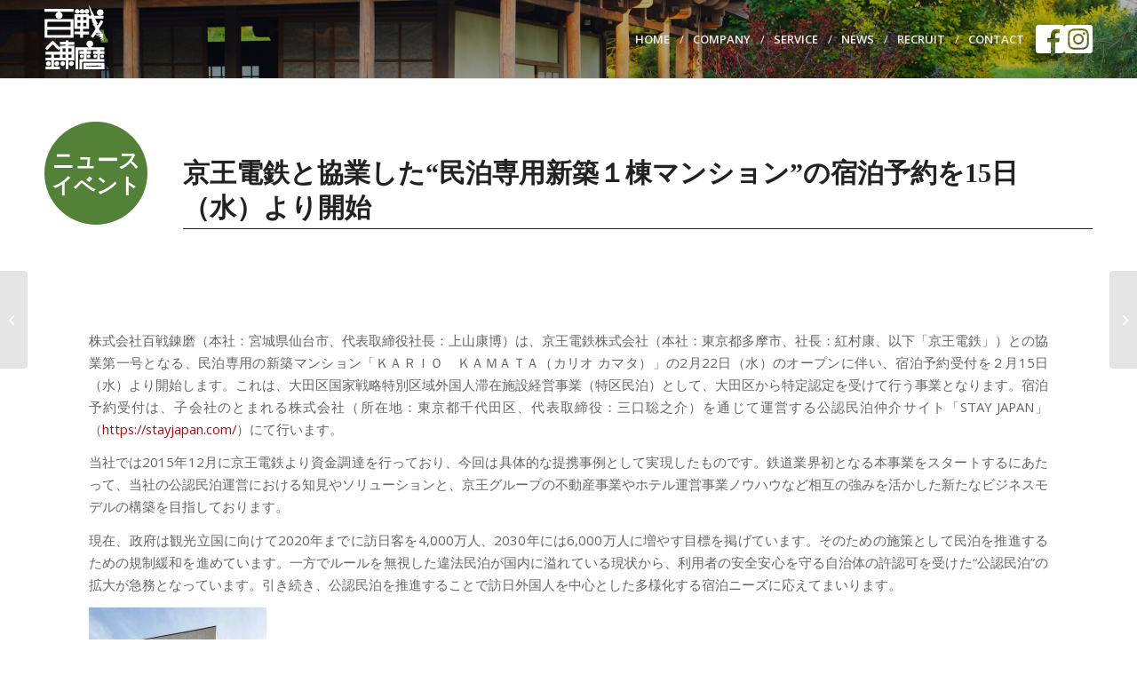

--- FILE ---
content_type: text/html; charset=UTF-8
request_url: https://www.hyakuren.org/20170214_news01/
body_size: 16973
content:
<!DOCTYPE html>
<html dir="ltr" lang="ja" class="html_stretched responsive av-preloader-disabled av-default-lightbox  html_header_top html_logo_left html_main_nav_header html_menu_right html_slim html_header_sticky html_header_shrinking html_mobile_menu_phone html_header_searchicon html_content_align_center html_header_unstick_top_disabled html_header_stretch_disabled html_av-overlay-side html_av-overlay-side-classic html_av-submenu-noclone html_entry_id_4518 av-cookies-no-cookie-consent av-no-preview html_text_menu_active ">
<head>
<meta charset="UTF-8" />
<meta name="robots" content="index, follow" />


<!-- mobile setting -->
<meta name="viewport" content="width=device-width, initial-scale=1">

<!-- Scripts/CSS and wp_head hook -->
<title>京王電鉄と協業した“民泊専用新築１棟マンション”の宿泊予約を15日（水）より開始 | 株式会社百戦錬磨</title>

		<!-- All in One SEO 4.9.1 - aioseo.com -->
	<meta name="description" content="株式会社百戦錬磨（本社：宮城県仙台市、代表取締役社長：上山康博）は、京王電鉄株式会社（本社：東京都多摩市、社長" />
	<meta name="robots" content="max-image-preview:large" />
	<meta name="author" content="yoshiko.ito"/>
	<link rel="canonical" href="https://www.hyakuren.org/20170214_news01/" />
	<meta name="generator" content="All in One SEO (AIOSEO) 4.9.1" />

		<!-- Google Tag Manager -->
<script>(function(w,d,s,l,i){w[l]=w[l]||[];w[l].push({'gtm.start':
new Date().getTime(),event:'gtm.js'});var f=d.getElementsByTagName(s)[0],
j=d.createElement(s),dl=l!='dataLayer'?'&l='+l:'';j.async=true;j.src=
'https://www.googletagmanager.com/gtm.js?id='+i+dl;f.parentNode.insertBefore(j,f);
})(window,document,'script','dataLayer','GTM-W7KF9SH');</script>
<!-- End Google Tag Manager -->
		<script type="application/ld+json" class="aioseo-schema">
			{"@context":"https:\/\/schema.org","@graph":[{"@type":"Article","@id":"https:\/\/www.hyakuren.org\/20170214_news01\/#article","name":"\u4eac\u738b\u96fb\u9244\u3068\u5354\u696d\u3057\u305f\u201c\u6c11\u6cca\u5c02\u7528\u65b0\u7bc9\uff11\u68df\u30de\u30f3\u30b7\u30e7\u30f3\u201d\u306e\u5bbf\u6cca\u4e88\u7d04\u309215\u65e5\uff08\u6c34\uff09\u3088\u308a\u958b\u59cb | \u682a\u5f0f\u4f1a\u793e\u767e\u6226\u932c\u78e8","headline":"\u4eac\u738b\u96fb\u9244\u3068\u5354\u696d\u3057\u305f\u201c\u6c11\u6cca\u5c02\u7528\u65b0\u7bc9\uff11\u68df\u30de\u30f3\u30b7\u30e7\u30f3\u201d\u306e\u5bbf\u6cca\u4e88\u7d04\u309215\u65e5\uff08\u6c34\uff09\u3088\u308a\u958b\u59cb","author":{"@id":"https:\/\/www.hyakuren.org\/author\/yoshiko-ito\/#author"},"publisher":{"@id":"https:\/\/www.hyakuren.org\/#organization"},"image":{"@type":"ImageObject","url":"https:\/\/www.hyakuren.org\/wp-content\/uploads\/2021\/07\/7e5cf51e5c81ba25cdd7d4f3f5169218.png","width":302,"height":250},"datePublished":"2017-02-14T14:52:41+09:00","dateModified":"2021-07-15T14:59:06+09:00","inLanguage":"ja","mainEntityOfPage":{"@id":"https:\/\/www.hyakuren.org\/20170214_news01\/#webpage"},"isPartOf":{"@id":"https:\/\/www.hyakuren.org\/20170214_news01\/#webpage"},"articleSection":"NEWS, \u30cb\u30e5\u30fc\u30b9"},{"@type":"BreadcrumbList","@id":"https:\/\/www.hyakuren.org\/20170214_news01\/#breadcrumblist","itemListElement":[{"@type":"ListItem","@id":"https:\/\/www.hyakuren.org#listItem","position":1,"name":"\u30db\u30fc\u30e0","item":"https:\/\/www.hyakuren.org","nextItem":{"@type":"ListItem","@id":"https:\/\/www.hyakuren.org\/category\/news-release\/#listItem","name":"NEWS"}},{"@type":"ListItem","@id":"https:\/\/www.hyakuren.org\/category\/news-release\/#listItem","position":2,"name":"NEWS","item":"https:\/\/www.hyakuren.org\/category\/news-release\/","nextItem":{"@type":"ListItem","@id":"https:\/\/www.hyakuren.org\/category\/news-release\/news\/#listItem","name":"\u30cb\u30e5\u30fc\u30b9"},"previousItem":{"@type":"ListItem","@id":"https:\/\/www.hyakuren.org#listItem","name":"\u30db\u30fc\u30e0"}},{"@type":"ListItem","@id":"https:\/\/www.hyakuren.org\/category\/news-release\/news\/#listItem","position":3,"name":"\u30cb\u30e5\u30fc\u30b9","item":"https:\/\/www.hyakuren.org\/category\/news-release\/news\/","nextItem":{"@type":"ListItem","@id":"https:\/\/www.hyakuren.org\/20170214_news01\/#listItem","name":"\u4eac\u738b\u96fb\u9244\u3068\u5354\u696d\u3057\u305f\u201c\u6c11\u6cca\u5c02\u7528\u65b0\u7bc9\uff11\u68df\u30de\u30f3\u30b7\u30e7\u30f3\u201d\u306e\u5bbf\u6cca\u4e88\u7d04\u309215\u65e5\uff08\u6c34\uff09\u3088\u308a\u958b\u59cb"},"previousItem":{"@type":"ListItem","@id":"https:\/\/www.hyakuren.org\/category\/news-release\/#listItem","name":"NEWS"}},{"@type":"ListItem","@id":"https:\/\/www.hyakuren.org\/20170214_news01\/#listItem","position":4,"name":"\u4eac\u738b\u96fb\u9244\u3068\u5354\u696d\u3057\u305f\u201c\u6c11\u6cca\u5c02\u7528\u65b0\u7bc9\uff11\u68df\u30de\u30f3\u30b7\u30e7\u30f3\u201d\u306e\u5bbf\u6cca\u4e88\u7d04\u309215\u65e5\uff08\u6c34\uff09\u3088\u308a\u958b\u59cb","previousItem":{"@type":"ListItem","@id":"https:\/\/www.hyakuren.org\/category\/news-release\/news\/#listItem","name":"\u30cb\u30e5\u30fc\u30b9"}}]},{"@type":"Organization","@id":"https:\/\/www.hyakuren.org\/#organization","name":"\u682a\u5f0f\u4f1a\u793e\u767e\u6226\u932c\u78e8","description":"\u767e\u6226\u932c\u78e8\u306f\u300c\u660e\u78ba\u3059\u304e\u308b\u79fb\u52d5\u76ee\u7684\u306e\u5275\u9020\u300d\u3068\u3044\u3046\u30df\u30c3\u30b7\u30e7\u30f3\u306e\u4e0b\u3001\u5730\u57df\u306e\u66ae\u3089\u3057\u3068\u6587\u5316\u306b\u6839\u5dee\u3057\u305f\u300c\u6301\u7d9a\u53ef\u80fd\u306a\u89b3\u5149\uff08\u30b5\u30b9\u30c6\u30ca\u30d6\u30eb\u30c4\u30fc\u30ea\u30ba\u30e0\uff09\u300d\u306b\u3088\u308b\u5730\u57df\u632f\u8208\u3092\u76ee\u6307\u3057\u307e\u3059\u3002","url":"https:\/\/www.hyakuren.org\/","logo":{"@type":"ImageObject","url":"https:\/\/company-web3.hyakuren.org\/wp-content\/uploads\/2014\/11\/hyaku_logo_s.jpg","@id":"https:\/\/www.hyakuren.org\/20170214_news01\/#organizationLogo"},"image":{"@id":"https:\/\/www.hyakuren.org\/20170214_news01\/#organizationLogo"},"sameAs":["https:\/\/www.facebook.com\/hyakuren.org"]},{"@type":"Person","@id":"https:\/\/www.hyakuren.org\/author\/yoshiko-ito\/#author","url":"https:\/\/www.hyakuren.org\/author\/yoshiko-ito\/","name":"yoshiko.ito","image":{"@type":"ImageObject","@id":"https:\/\/www.hyakuren.org\/20170214_news01\/#authorImage","url":"https:\/\/secure.gravatar.com\/avatar\/0d18c441dede74d6a32fbafb8e6a50ba?s=96&d=mm&r=g","width":96,"height":96,"caption":"yoshiko.ito"}},{"@type":"WebPage","@id":"https:\/\/www.hyakuren.org\/20170214_news01\/#webpage","url":"https:\/\/www.hyakuren.org\/20170214_news01\/","name":"\u4eac\u738b\u96fb\u9244\u3068\u5354\u696d\u3057\u305f\u201c\u6c11\u6cca\u5c02\u7528\u65b0\u7bc9\uff11\u68df\u30de\u30f3\u30b7\u30e7\u30f3\u201d\u306e\u5bbf\u6cca\u4e88\u7d04\u309215\u65e5\uff08\u6c34\uff09\u3088\u308a\u958b\u59cb | \u682a\u5f0f\u4f1a\u793e\u767e\u6226\u932c\u78e8","description":"\u682a\u5f0f\u4f1a\u793e\u767e\u6226\u932c\u78e8\uff08\u672c\u793e\uff1a\u5bae\u57ce\u770c\u4ed9\u53f0\u5e02\u3001\u4ee3\u8868\u53d6\u7de0\u5f79\u793e\u9577\uff1a\u4e0a\u5c71\u5eb7\u535a\uff09\u306f\u3001\u4eac\u738b\u96fb\u9244\u682a\u5f0f\u4f1a\u793e\uff08\u672c\u793e\uff1a\u6771\u4eac\u90fd\u591a\u6469\u5e02\u3001\u793e\u9577","inLanguage":"ja","isPartOf":{"@id":"https:\/\/www.hyakuren.org\/#website"},"breadcrumb":{"@id":"https:\/\/www.hyakuren.org\/20170214_news01\/#breadcrumblist"},"author":{"@id":"https:\/\/www.hyakuren.org\/author\/yoshiko-ito\/#author"},"creator":{"@id":"https:\/\/www.hyakuren.org\/author\/yoshiko-ito\/#author"},"image":{"@type":"ImageObject","url":"https:\/\/www.hyakuren.org\/wp-content\/uploads\/2021\/07\/7e5cf51e5c81ba25cdd7d4f3f5169218.png","@id":"https:\/\/www.hyakuren.org\/20170214_news01\/#mainImage","width":302,"height":250},"primaryImageOfPage":{"@id":"https:\/\/www.hyakuren.org\/20170214_news01\/#mainImage"},"datePublished":"2017-02-14T14:52:41+09:00","dateModified":"2021-07-15T14:59:06+09:00"},{"@type":"WebSite","@id":"https:\/\/www.hyakuren.org\/#website","url":"https:\/\/www.hyakuren.org\/","name":"\u682a\u5f0f\u4f1a\u793e\u767e\u6226\u932c\u78e8","description":"\u767e\u6226\u932c\u78e8\u306f\u300c\u660e\u78ba\u3059\u304e\u308b\u79fb\u52d5\u76ee\u7684\u306e\u5275\u9020\u300d\u3068\u3044\u3046\u30df\u30c3\u30b7\u30e7\u30f3\u306e\u4e0b\u3001\u5730\u57df\u306e\u66ae\u3089\u3057\u3068\u6587\u5316\u306b\u6839\u5dee\u3057\u305f\u300c\u6301\u7d9a\u53ef\u80fd\u306a\u89b3\u5149\uff08\u30b5\u30b9\u30c6\u30ca\u30d6\u30eb\u30c4\u30fc\u30ea\u30ba\u30e0\uff09\u300d\u306b\u3088\u308b\u5730\u57df\u632f\u8208\u3092\u76ee\u6307\u3057\u307e\u3059\u3002","inLanguage":"ja","publisher":{"@id":"https:\/\/www.hyakuren.org\/#organization"}}]}
		</script>
		<!-- All in One SEO -->

<link rel='dns-prefetch' href='//s.w.org' />
<link rel="alternate" type="application/rss+xml" title="株式会社百戦錬磨 &raquo; フィード" href="https://www.hyakuren.org/feed/" />
<link rel="alternate" type="application/rss+xml" title="株式会社百戦錬磨 &raquo; コメントフィード" href="https://www.hyakuren.org/comments/feed/" />

<!-- google webfont font replacement -->

			<script type='text/javascript'>

				(function() {
					
					/*	check if webfonts are disabled by user setting via cookie - or user must opt in.	*/
					var html = document.getElementsByTagName('html')[0];
					var cookie_check = html.className.indexOf('av-cookies-needs-opt-in') >= 0 || html.className.indexOf('av-cookies-can-opt-out') >= 0;
					var allow_continue = true;
					var silent_accept_cookie = html.className.indexOf('av-cookies-user-silent-accept') >= 0;

					if( cookie_check && ! silent_accept_cookie )
					{
						if( ! document.cookie.match(/aviaCookieConsent/) || html.className.indexOf('av-cookies-session-refused') >= 0 )
						{
							allow_continue = false;
						}
						else
						{
							if( ! document.cookie.match(/aviaPrivacyRefuseCookiesHideBar/) )
							{
								allow_continue = false;
							}
							else if( ! document.cookie.match(/aviaPrivacyEssentialCookiesEnabled/) )
							{
								allow_continue = false;
							}
							else if( document.cookie.match(/aviaPrivacyGoogleWebfontsDisabled/) )
							{
								allow_continue = false;
							}
						}
					}
					
					if( allow_continue )
					{
						var f = document.createElement('link');
					
						f.type 	= 'text/css';
						f.rel 	= 'stylesheet';
						f.href 	= '//fonts.googleapis.com/css?family=Open+Sans:400,600';
						f.id 	= 'avia-google-webfont';

						document.getElementsByTagName('head')[0].appendChild(f);
					}
				})();
			
			</script>
					<script type="text/javascript">
			window._wpemojiSettings = {"baseUrl":"https:\/\/s.w.org\/images\/core\/emoji\/13.1.0\/72x72\/","ext":".png","svgUrl":"https:\/\/s.w.org\/images\/core\/emoji\/13.1.0\/svg\/","svgExt":".svg","source":{"concatemoji":"https:\/\/www.hyakuren.org\/wp-includes\/js\/wp-emoji-release.min.js?ver=5.8.12"}};
			!function(e,a,t){var n,r,o,i=a.createElement("canvas"),p=i.getContext&&i.getContext("2d");function s(e,t){var a=String.fromCharCode;p.clearRect(0,0,i.width,i.height),p.fillText(a.apply(this,e),0,0);e=i.toDataURL();return p.clearRect(0,0,i.width,i.height),p.fillText(a.apply(this,t),0,0),e===i.toDataURL()}function c(e){var t=a.createElement("script");t.src=e,t.defer=t.type="text/javascript",a.getElementsByTagName("head")[0].appendChild(t)}for(o=Array("flag","emoji"),t.supports={everything:!0,everythingExceptFlag:!0},r=0;r<o.length;r++)t.supports[o[r]]=function(e){if(!p||!p.fillText)return!1;switch(p.textBaseline="top",p.font="600 32px Arial",e){case"flag":return s([127987,65039,8205,9895,65039],[127987,65039,8203,9895,65039])?!1:!s([55356,56826,55356,56819],[55356,56826,8203,55356,56819])&&!s([55356,57332,56128,56423,56128,56418,56128,56421,56128,56430,56128,56423,56128,56447],[55356,57332,8203,56128,56423,8203,56128,56418,8203,56128,56421,8203,56128,56430,8203,56128,56423,8203,56128,56447]);case"emoji":return!s([10084,65039,8205,55357,56613],[10084,65039,8203,55357,56613])}return!1}(o[r]),t.supports.everything=t.supports.everything&&t.supports[o[r]],"flag"!==o[r]&&(t.supports.everythingExceptFlag=t.supports.everythingExceptFlag&&t.supports[o[r]]);t.supports.everythingExceptFlag=t.supports.everythingExceptFlag&&!t.supports.flag,t.DOMReady=!1,t.readyCallback=function(){t.DOMReady=!0},t.supports.everything||(n=function(){t.readyCallback()},a.addEventListener?(a.addEventListener("DOMContentLoaded",n,!1),e.addEventListener("load",n,!1)):(e.attachEvent("onload",n),a.attachEvent("onreadystatechange",function(){"complete"===a.readyState&&t.readyCallback()})),(n=t.source||{}).concatemoji?c(n.concatemoji):n.wpemoji&&n.twemoji&&(c(n.twemoji),c(n.wpemoji)))}(window,document,window._wpemojiSettings);
		</script>
		<style type="text/css">
img.wp-smiley,
img.emoji {
	display: inline !important;
	border: none !important;
	box-shadow: none !important;
	height: 1em !important;
	width: 1em !important;
	margin: 0 .07em !important;
	vertical-align: -0.1em !important;
	background: none !important;
	padding: 0 !important;
}
</style>
	<link rel='stylesheet' id='wp-block-library-css'  href='https://www.hyakuren.org/wp-includes/css/dist/block-library/style.min.css?ver=5.8.12' type='text/css' media='all' />
<link rel='stylesheet' id='aioseo/css/src/vue/standalone/blocks/table-of-contents/global.scss-css'  href='https://www.hyakuren.org/wp-content/plugins/all-in-one-seo-pack/dist/Lite/assets/css/table-of-contents/global.e90f6d47.css?ver=4.9.1' type='text/css' media='all' />
<style id='pdfemb-pdf-embedder-viewer-style-inline-css' type='text/css'>
.wp-block-pdfemb-pdf-embedder-viewer{max-width:none}

</style>
<link rel='stylesheet' id='heateor_sss_frontend_css-css'  href='https://www.hyakuren.org/wp-content/plugins/sassy-social-share/public/css/sassy-social-share-public.css?ver=3.3.79' type='text/css' media='all' />
<style id='heateor_sss_frontend_css-inline-css' type='text/css'>
.heateor_sss_button_instagram span.heateor_sss_svg,a.heateor_sss_instagram span.heateor_sss_svg{background:radial-gradient(circle at 30% 107%,#fdf497 0,#fdf497 5%,#fd5949 45%,#d6249f 60%,#285aeb 90%)}.heateor_sss_horizontal_sharing .heateor_sss_svg,.heateor_sss_standard_follow_icons_container .heateor_sss_svg{color:#fff;border-width:0px;border-style:solid;border-color:transparent}.heateor_sss_horizontal_sharing .heateorSssTCBackground{color:#666}.heateor_sss_horizontal_sharing span.heateor_sss_svg:hover,.heateor_sss_standard_follow_icons_container span.heateor_sss_svg:hover{border-color:transparent;}.heateor_sss_vertical_sharing span.heateor_sss_svg,.heateor_sss_floating_follow_icons_container span.heateor_sss_svg{color:#fff;border-width:0px;border-style:solid;border-color:transparent;}.heateor_sss_vertical_sharing .heateorSssTCBackground{color:#666;}.heateor_sss_vertical_sharing span.heateor_sss_svg:hover,.heateor_sss_floating_follow_icons_container span.heateor_sss_svg:hover{border-color:transparent;}@media screen and (max-width:783px) {.heateor_sss_vertical_sharing{display:none!important}}
</style>
<link rel='stylesheet' id='avia-merged-styles-css'  href='https://www.hyakuren.org/wp-content/uploads/dynamic_avia/avia-merged-styles-17e6c662890c8a1f778f795752cc6459---66e95edf765be.css' type='text/css' media='all' />
<script type='text/javascript' src='https://www.hyakuren.org/wp-includes/js/jquery/jquery.min.js?ver=3.6.0' id='jquery-core-js'></script>
<script type='text/javascript' src='https://www.hyakuren.org/wp-includes/js/jquery/jquery-migrate.min.js?ver=3.3.2' id='jquery-migrate-js'></script>
<script type='text/javascript' src='https://www.hyakuren.org/wp-content/uploads/dynamic_avia/avia-head-scripts-6712c194e42fe47abb77987758da40f0---66e95ccd8f983.js' id='avia-head-scripts-js'></script>
<link rel="https://api.w.org/" href="https://www.hyakuren.org/wp-json/" /><link rel="alternate" type="application/json" href="https://www.hyakuren.org/wp-json/wp/v2/posts/4518" /><link rel="EditURI" type="application/rsd+xml" title="RSD" href="https://www.hyakuren.org/xmlrpc.php?rsd" />
<link rel="wlwmanifest" type="application/wlwmanifest+xml" href="https://www.hyakuren.org/wp-includes/wlwmanifest.xml" /> 
<meta name="generator" content="WordPress 5.8.12" />
<link rel='shortlink' href='https://www.hyakuren.org/?p=4518' />
<link rel="alternate" type="application/json+oembed" href="https://www.hyakuren.org/wp-json/oembed/1.0/embed?url=https%3A%2F%2Fwww.hyakuren.org%2F20170214_news01%2F" />
<link rel="alternate" type="text/xml+oembed" href="https://www.hyakuren.org/wp-json/oembed/1.0/embed?url=https%3A%2F%2Fwww.hyakuren.org%2F20170214_news01%2F&#038;format=xml" />
<link rel="profile" href="http://gmpg.org/xfn/11" />
<link rel="alternate" type="application/rss+xml" title="株式会社百戦錬磨 RSS2 Feed" href="https://www.hyakuren.org/feed/" />
<link rel="pingback" href="https://www.hyakuren.org/xmlrpc.php" />
<!--[if lt IE 9]><script src="https://www.hyakuren.org/wp-content/themes/enfold/js/html5shiv.js"></script><![endif]-->
<link rel="icon" href="/wp-content/uploads/2014/12/favicon.ico" type="image/x-icon">

<!-- To speed up the rendering and to display the site as fast as possible to the user we include some styles and scripts for above the fold content inline -->
<script type="text/javascript">'use strict';var avia_is_mobile=!1;if(/Android|webOS|iPhone|iPad|iPod|BlackBerry|IEMobile|Opera Mini/i.test(navigator.userAgent)&&'ontouchstart' in document.documentElement){avia_is_mobile=!0;document.documentElement.className+=' avia_mobile '}
else{document.documentElement.className+=' avia_desktop '};document.documentElement.className+=' js_active ';(function(){var e=['-webkit-','-moz-','-ms-',''],n='';for(var t in e){if(e[t]+'transform' in document.documentElement.style){document.documentElement.className+=' avia_transform ';n=e[t]+'transform'};if(e[t]+'perspective' in document.documentElement.style)document.documentElement.className+=' avia_transform3d '};if(typeof document.getElementsByClassName=='function'&&typeof document.documentElement.getBoundingClientRect=='function'&&avia_is_mobile==!1){if(n&&window.innerHeight>0){setTimeout(function(){var e=0,o={},a=0,t=document.getElementsByClassName('av-parallax'),i=window.pageYOffset||document.documentElement.scrollTop;for(e=0;e<t.length;e++){t[e].style.top='0px';o=t[e].getBoundingClientRect();a=Math.ceil((window.innerHeight+i-o.top)*0.3);t[e].style[n]='translate(0px, '+a+'px)';t[e].style.top='auto';t[e].className+=' enabled-parallax '}},50)}}})();</script><link rel="icon" href="https://www.hyakuren.org/wp-content/uploads/2014/11/hyaku_logo_s-36x36.jpg" sizes="32x32" />
<link rel="icon" href="https://www.hyakuren.org/wp-content/uploads/2014/11/hyaku_logo_s-300x300.jpg" sizes="192x192" />
<link rel="apple-touch-icon" href="https://www.hyakuren.org/wp-content/uploads/2014/11/hyaku_logo_s-180x180.jpg" />
<meta name="msapplication-TileImage" content="https://www.hyakuren.org/wp-content/uploads/2014/11/hyaku_logo_s-300x300.jpg" />
		<style type="text/css" id="wp-custom-css">
			.avia3-menu .menu .menu-item .avia-menu-text { 
	display: none;
}		</style>
		<style type='text/css'>
@font-face {font-family: 'entypo-fontello'; font-weight: normal; font-style: normal; font-display: auto;
src: url('https://www.hyakuren.org/wp-content/themes/enfold/config-templatebuilder/avia-template-builder/assets/fonts/entypo-fontello.woff2') format('woff2'),
url('https://www.hyakuren.org/wp-content/themes/enfold/config-templatebuilder/avia-template-builder/assets/fonts/entypo-fontello.woff') format('woff'),
url('https://www.hyakuren.org/wp-content/themes/enfold/config-templatebuilder/avia-template-builder/assets/fonts/entypo-fontello.ttf') format('truetype'), 
url('https://www.hyakuren.org/wp-content/themes/enfold/config-templatebuilder/avia-template-builder/assets/fonts/entypo-fontello.svg#entypo-fontello') format('svg'),
url('https://www.hyakuren.org/wp-content/themes/enfold/config-templatebuilder/avia-template-builder/assets/fonts/entypo-fontello.eot'),
url('https://www.hyakuren.org/wp-content/themes/enfold/config-templatebuilder/avia-template-builder/assets/fonts/entypo-fontello.eot?#iefix') format('embedded-opentype');
} #top .avia-font-entypo-fontello, body .avia-font-entypo-fontello, html body [data-av_iconfont='entypo-fontello']:before{ font-family: 'entypo-fontello'; }

@font-face {font-family: 'fontello'; font-weight: normal; font-style: normal; font-display: auto;
src: url('https://www.hyakuren.org/wp-content/uploads/avia_fonts/fontello/fontello.woff2') format('woff2'),
url('https://www.hyakuren.org/wp-content/uploads/avia_fonts/fontello/fontello.woff') format('woff'),
url('https://www.hyakuren.org/wp-content/uploads/avia_fonts/fontello/fontello.ttf') format('truetype'), 
url('https://www.hyakuren.org/wp-content/uploads/avia_fonts/fontello/fontello.svg#fontello') format('svg'),
url('https://www.hyakuren.org/wp-content/uploads/avia_fonts/fontello/fontello.eot'),
url('https://www.hyakuren.org/wp-content/uploads/avia_fonts/fontello/fontello.eot?#iefix') format('embedded-opentype');
} #top .avia-font-fontello, body .avia-font-fontello, html body [data-av_iconfont='fontello']:before{ font-family: 'fontello'; }
</style>

<!--
Debugging Info for Theme support: 

Theme: Enfold
Version: 4.8.3
Installed: enfold
AviaFramework Version: 5.0
AviaBuilder Version: 4.8
aviaElementManager Version: 1.0.1
- - - - - - - - - - -
ChildTheme: Enfold Child Renew
ChildTheme Version: 1.00003
ChildTheme Installed: enfold

ML:128-PU:82-PLA:6
WP:5.8.12
Compress: CSS:all theme files - JS:all theme files
Updates: disabled
PLAu:6
--><style id="wpforms-css-vars-root">
				:root {
					--wpforms-field-border-radius: 3px;
--wpforms-field-border-style: solid;
--wpforms-field-border-size: 1px;
--wpforms-field-background-color: #ffffff;
--wpforms-field-border-color: rgba( 0, 0, 0, 0.25 );
--wpforms-field-border-color-spare: rgba( 0, 0, 0, 0.25 );
--wpforms-field-text-color: rgba( 0, 0, 0, 0.7 );
--wpforms-field-menu-color: #ffffff;
--wpforms-label-color: rgba( 0, 0, 0, 0.85 );
--wpforms-label-sublabel-color: rgba( 0, 0, 0, 0.55 );
--wpforms-label-error-color: #d63637;
--wpforms-button-border-radius: 3px;
--wpforms-button-border-style: none;
--wpforms-button-border-size: 1px;
--wpforms-button-background-color: #066aab;
--wpforms-button-border-color: #066aab;
--wpforms-button-text-color: #ffffff;
--wpforms-page-break-color: #066aab;
--wpforms-background-image: none;
--wpforms-background-position: center center;
--wpforms-background-repeat: no-repeat;
--wpforms-background-size: cover;
--wpforms-background-width: 100px;
--wpforms-background-height: 100px;
--wpforms-background-color: rgba( 0, 0, 0, 0 );
--wpforms-background-url: none;
--wpforms-container-padding: 0px;
--wpforms-container-border-style: none;
--wpforms-container-border-width: 1px;
--wpforms-container-border-color: #000000;
--wpforms-container-border-radius: 3px;
--wpforms-field-size-input-height: 43px;
--wpforms-field-size-input-spacing: 15px;
--wpforms-field-size-font-size: 16px;
--wpforms-field-size-line-height: 19px;
--wpforms-field-size-padding-h: 14px;
--wpforms-field-size-checkbox-size: 16px;
--wpforms-field-size-sublabel-spacing: 5px;
--wpforms-field-size-icon-size: 1;
--wpforms-label-size-font-size: 16px;
--wpforms-label-size-line-height: 19px;
--wpforms-label-size-sublabel-font-size: 14px;
--wpforms-label-size-sublabel-line-height: 17px;
--wpforms-button-size-font-size: 17px;
--wpforms-button-size-height: 41px;
--wpforms-button-size-padding-h: 15px;
--wpforms-button-size-margin-top: 10px;
--wpforms-container-shadow-size-box-shadow: none;

				}
			</style>
</head>




<body id="top" class="post-template-default single single-post postid-4518 single-format-standard  rtl_columns stretched open_sans avia-responsive-images-support" itemscope="itemscope" itemtype="https://schema.org/WebPage" >

	
	<div id='wrap_all'>

	
<header id='header' class='all_colors header_color light_bg_color  av_header_top av_logo_left av_main_nav_header av_menu_right av_slim av_header_sticky av_header_shrinking av_header_stretch_disabled av_mobile_menu_phone av_header_searchicon av_header_unstick_top_disabled av_bottom_nav_disabled  av_header_border_disabled'  role="banner" itemscope="itemscope" itemtype="https://schema.org/WPHeader" >

		<div  id='header_main' class='container_wrap container_wrap_logo'>
	
        <div class='container av-logo-container'><div class='inner-container'><span class="logo"><a href="/"><h1>百戦錬磨</h1></a></span><nav class='main_menu' data-selectname='Select a page'  role="navigation" itemscope="itemscope" itemtype="https://schema.org/SiteNavigationElement" ><div class="avia-menu av-main-nav-wrap"><ul id="avia-menu" class="menu av-main-nav"><li id="menu-item-1261" class="menu-item menu-item-type-post_type menu-item-object-page menu-item-home menu-item-top-level menu-item-top-level-1"><a href="https://www.hyakuren.org/" itemprop="url"><span class="avia-bullet"></span><span class="avia-menu-text">HOME</span><span class="avia-menu-fx"><span class="avia-arrow-wrap"><span class="avia-arrow"></span></span></span></a></li>
<li id="menu-item-1260" class="menu-item menu-item-type-post_type menu-item-object-page menu-item-top-level menu-item-top-level-2"><a href="https://www.hyakuren.org/company/" itemprop="url"><span class="avia-bullet"></span><span class="avia-menu-text">COMPANY</span><span class="avia-menu-fx"><span class="avia-arrow-wrap"><span class="avia-arrow"></span></span></span></a></li>
<li id="menu-item-117" class="menu-item menu-item-type-post_type menu-item-object-page menu-item-top-level menu-item-top-level-3"><a href="https://www.hyakuren.org/service/" itemprop="url"><span class="avia-bullet"></span><span class="avia-menu-text">SERVICE</span><span class="avia-menu-fx"><span class="avia-arrow-wrap"><span class="avia-arrow"></span></span></span></a></li>
<li id="menu-item-1375" class="menu-item menu-item-type-post_type menu-item-object-page menu-item-top-level menu-item-top-level-4"><a href="https://www.hyakuren.org/news/" itemprop="url"><span class="avia-bullet"></span><span class="avia-menu-text">NEWS</span><span class="avia-menu-fx"><span class="avia-arrow-wrap"><span class="avia-arrow"></span></span></span></a></li>
<li id="menu-item-18506" class="menu-item menu-item-type-custom menu-item-object-custom menu-item-top-level menu-item-top-level-5"><a href="/#recruit" itemprop="url"><span class="avia-bullet"></span><span class="avia-menu-text">RECRUIT</span><span class="avia-menu-fx"><span class="avia-arrow-wrap"><span class="avia-arrow"></span></span></span></a></li>
<li id="menu-item-107" class="menu-item menu-item-type-post_type menu-item-object-page menu-item-top-level menu-item-top-level-6"><a href="https://www.hyakuren.org/form/" itemprop="url"><span class="avia-bullet"></span><span class="avia-menu-text">CONTACT</span><span class="avia-menu-fx"><span class="avia-arrow-wrap"><span class="avia-arrow"></span></span></span></a></li>
<li id="menu-item-search" class="noMobile menu-item menu-item-search-dropdown menu-item-avia-special"><a aria-label="Search" href="?s=" rel="nofollow" data-avia-search-tooltip="

&lt;form role=&quot;search&quot; action=&quot;https://www.hyakuren.org/&quot; id=&quot;searchform&quot; method=&quot;get&quot; class=&quot;&quot;&gt;
	&lt;div&gt;
		&lt;input type=&quot;text&quot; id=&quot;s&quot; name=&quot;s&quot; value=&quot;&quot; placeholder='Search' /&gt;
		&lt;input type=&quot;submit&quot; value=&quot;&quot; id=&quot;searchsubmit&quot; class=&quot;button avia-font-entypo-fontello&quot; /&gt;
			&lt;/div&gt;
&lt;/form&gt;
" aria-hidden='false' data-av_icon='' data-av_iconfont='entypo-fontello'><span class="avia_hidden_link_text">Search</span></a></li><li class="av-burger-menu-main menu-item-avia-special ">
	        			<a href="#" aria-label="Menu" aria-hidden="false">
							<span class="av-hamburger av-hamburger--spin av-js-hamburger">
								<span class="av-hamburger-box">
						          <span class="av-hamburger-inner"></span>
						          <strong>Menu</strong>
								</span>
							</span>
							<span class="avia_hidden_link_text">Menu</span>
						</a>
	        		   </li></ul></div><ul class="header-social"><li><a class="header-social-fb" href="https://www.facebook.com/hyakuren.org" target="_blank"></a></li><li><a class="header-social-in" href="https://www.instagram.com/stayjapan" target="_blank"></a></li></ul></nav></div> </div> 
		<!-- end container_wrap-->
		</div>
		
<!-- end header -->
</header>
		
	<div id='main' class='all_colors' data-scroll-offset='88'>

		<link rel="stylesheet" type="text/css" href="/wp-content/themes/enfold-child2/style.css">


		<div class='container_wrap container_wrap_first main_color fullsize'>

			<div class='container template-blog template-single-blog '>

				<main class='content units av-content-full alpha '  role="main" itemscope="itemscope" itemtype="https://schema.org/Blog" >

                    <article class='post-entry post-entry-type-standard post-entry-4518 post-loop-1 post-parity-odd post-entry-last single-big  post-4518 post type-post status-publish format-standard has-post-thumbnail hentry category-news-release category-news'  itemscope="itemscope" itemtype="https://schema.org/BlogPosting" itemprop="blogPost" ><div class='blog-meta'></div><div class='entry-content-wrapper clearfix standard-content'><header class="entry-content-header"><h1 class='post-title entry-title '  itemprop="headline" ><a href='https://www.hyakuren.org/20170214_news01/' rel='bookmark' title='Permanent Link: 京王電鉄と協業した“民泊専用新築１棟マンション”の宿泊予約を15日（水）より開始'>京王電鉄と協業した“民泊専用新築１棟マンション”の宿泊予約を15日（水）より開始<span class='post-format-icon minor-meta'></span></a></h1><span class='post-meta-infos'><time class='date-container minor-meta updated' >2017年2月14日</time><span class='text-sep text-sep-date'>/</span><span class="blog-categories minor-meta">カテゴリ:  <a href="https://www.hyakuren.org/category/news-release/" rel="tag">NEWS</a>, <a href="https://www.hyakuren.org/category/news-release/news/" rel="tag">ニュース</a> </span><span class="text-sep text-sep-cat">/</span><span class="blog-author minor-meta">作成者:  <span class="entry-author-link"  itemprop="author" ><span class="author"><span class="fn"><a href="https://www.hyakuren.org/author/yoshiko-ito/" title="yoshiko.ito の投稿" rel="author">yoshiko.ito</a></span></span></span></span></span></header><div class="entry-content"  itemprop="text" ><p>株式会社百戦錬磨（本社：宮城県仙台市、代表取締役社長：上山康博）は、京王電鉄株式会社（本社：東京都多摩市、社長：紅村康、以下「京王電鉄」）との協業第一号となる、民泊専用の新築マンション「ＫＡＲＩＯ　ＫＡＭＡＴＡ（カリオ カマタ）」の2月22日（水）のオープンに伴い、宿泊予約受付を２月15日（水）より開始します。これは、大田区国家戦略特別区域外国人滞在施設経営事業（特区民泊）として、大田区から特定認定を受けて行う事業となります。宿泊予約受付は、子会社のとまれる株式会社（所在地：東京都千代田区、代表取締役：三口聡之介）を通じて運営する公認民泊仲介サイト「STAY JAPAN」（<a href="https://stayjapan.com/">https://stayjapan.com/</a>）にて行います。</p>
<p>当社では2015年12月に京王電鉄より資金調達を行っており、今回は具体的な提携事例として実現したものです。鉄道業界初となる本事業をスタートするにあたって、当社の公認民泊運営における知見やソリューションと、京王グループの不動産事業やホテル運営事業ノウハウなど相互の強みを活かした新たなビジネスモデルの構築を目指しております。</p>
<p>現在、政府は観光立国に向けて2020年までに訪日客を4,000万人、2030年には6,000万人に増やす目標を掲げています。そのための施策として民泊を推進するための規制緩和を進めています。一方でルールを無視した違法民泊が国内に溢れている現状から、利用者の安全安心を守る自治体の許認可を受けた“公認民泊”の拡大が急務となっています。引き続き、公認民泊を推進することで訪日外国人を中心とした多様化する宿泊ニーズに応えてまいります。</p>
<p><img loading="lazy" class="alignnone size-medium wp-image-4520" src="https://www.hyakuren.org/wp-content/uploads/2017/02/001-200x300.jpg" alt="001" width="200" height="300" srcset="https://www.hyakuren.org/wp-content/uploads/2017/02/001-200x300.jpg 200w, https://www.hyakuren.org/wp-content/uploads/2017/02/001-53x80.jpg 53w, https://www.hyakuren.org/wp-content/uploads/2017/02/001-768x1152.jpg 768w, https://www.hyakuren.org/wp-content/uploads/2017/02/001-687x1030.jpg 687w, https://www.hyakuren.org/wp-content/uploads/2017/02/001.jpg 1000w, https://www.hyakuren.org/wp-content/uploads/2017/02/001-470x705.jpg 470w, https://www.hyakuren.org/wp-content/uploads/2017/02/001-450x675.jpg 450w" sizes="(max-width: 200px) 100vw, 200px" /><img loading="lazy" class="alignnone size-medium wp-image-4521" src="https://www.hyakuren.org/wp-content/uploads/2017/02/013-300x200.jpg" alt="013" width="300" height="200" srcset="https://www.hyakuren.org/wp-content/uploads/2017/02/013-300x200.jpg 300w, https://www.hyakuren.org/wp-content/uploads/2017/02/013-80x53.jpg 80w, https://www.hyakuren.org/wp-content/uploads/2017/02/013-768x512.jpg 768w, https://www.hyakuren.org/wp-content/uploads/2017/02/013-1030x687.jpg 1030w, https://www.hyakuren.org/wp-content/uploads/2017/02/013.jpg 1500w, https://www.hyakuren.org/wp-content/uploads/2017/02/013-705x470.jpg 705w, https://www.hyakuren.org/wp-content/uploads/2017/02/013-450x300.jpg 450w" sizes="(max-width: 300px) 100vw, 300px" /></p>
<p>&nbsp;</p>
<p><a href="https://www.hyakuren.org/wp-content/uploads/2017/02/5b43d7e7da0eef8ae371b3a6addb665d.pdf">プレスリリース（PDF）本文はこちら</a></p>
<p>&nbsp;</p>
<div class='heateorSssClear'></div><div  class='heateor_sss_sharing_container heateor_sss_horizontal_sharing' data-heateor-sss-href='https://www.hyakuren.org/20170214_news01/'><div class='heateor_sss_sharing_title' style="font-weight:bold" ></div><div class="heateor_sss_sharing_ul"><a aria-label="Facebook" class="heateor_sss_facebook" href="https://www.facebook.com/sharer/sharer.php?u=https%3A%2F%2Fwww.hyakuren.org%2F20170214_news01%2F" title="Facebook" rel="nofollow noopener" target="_blank" style="font-size:32px!important;box-shadow:none;display:inline-block;vertical-align:middle"><span class="heateor_sss_svg" style="background-color:#0765FE;width:35px;height:35px;border-radius:999px;display:inline-block;opacity:1;float:left;font-size:32px;box-shadow:none;display:inline-block;font-size:16px;padding:0 4px;vertical-align:middle;background-repeat:repeat;overflow:hidden;padding:0;cursor:pointer;box-sizing:content-box"><svg style="display:block;border-radius:999px;" focusable="false" aria-hidden="true" xmlns="http://www.w3.org/2000/svg" width="100%" height="100%" viewBox="0 0 32 32"><path fill="#fff" d="M28 16c0-6.627-5.373-12-12-12S4 9.373 4 16c0 5.628 3.875 10.35 9.101 11.647v-7.98h-2.474V16H13.1v-1.58c0-4.085 1.849-5.978 5.859-5.978.76 0 2.072.15 2.608.298v3.325c-.283-.03-.775-.045-1.386-.045-1.967 0-2.728.745-2.728 2.683V16h3.92l-.673 3.667h-3.247v8.245C23.395 27.195 28 22.135 28 16Z"></path></svg></span></a><a aria-label="X" class="heateor_sss_button_x" href="https://twitter.com/intent/tweet?text=%E4%BA%AC%E7%8E%8B%E9%9B%BB%E9%89%84%E3%81%A8%E5%8D%94%E6%A5%AD%E3%81%97%E3%81%9F%E2%80%9C%E6%B0%91%E6%B3%8A%E5%B0%82%E7%94%A8%E6%96%B0%E7%AF%89%EF%BC%91%E6%A3%9F%E3%83%9E%E3%83%B3%E3%82%B7%E3%83%A7%E3%83%B3%E2%80%9D%E3%81%AE%E5%AE%BF%E6%B3%8A%E4%BA%88%E7%B4%84%E3%82%9215%E6%97%A5%EF%BC%88%E6%B0%B4%EF%BC%89%E3%82%88%E3%82%8A%E9%96%8B%E5%A7%8B&url=https%3A%2F%2Fwww.hyakuren.org%2F20170214_news01%2F" title="X" rel="nofollow noopener" target="_blank" style="font-size:32px!important;box-shadow:none;display:inline-block;vertical-align:middle"><span class="heateor_sss_svg heateor_sss_s__default heateor_sss_s_x" style="background-color:#2a2a2a;width:35px;height:35px;border-radius:999px;display:inline-block;opacity:1;float:left;font-size:32px;box-shadow:none;display:inline-block;font-size:16px;padding:0 4px;vertical-align:middle;background-repeat:repeat;overflow:hidden;padding:0;cursor:pointer;box-sizing:content-box"><svg width="100%" height="100%" style="display:block;border-radius:999px;" focusable="false" aria-hidden="true" xmlns="http://www.w3.org/2000/svg" viewBox="0 0 32 32"><path fill="#fff" d="M21.751 7h3.067l-6.7 7.658L26 25.078h-6.172l-4.833-6.32-5.531 6.32h-3.07l7.167-8.19L6 7h6.328l4.37 5.777L21.75 7Zm-1.076 16.242h1.7L11.404 8.74H9.58l11.094 14.503Z"></path></svg></span></a><a aria-label="Instagram" class="heateor_sss_button_instagram" href="https://www.instagram.com/stayjapan" title="Instagram" rel="nofollow noopener" target="_blank" style="font-size:32px!important;box-shadow:none;display:inline-block;vertical-align:middle"><span class="heateor_sss_svg" style="background-color:#53beee;width:35px;height:35px;border-radius:999px;display:inline-block;opacity:1;float:left;font-size:32px;box-shadow:none;display:inline-block;font-size:16px;padding:0 4px;vertical-align:middle;background-repeat:repeat;overflow:hidden;padding:0;cursor:pointer;box-sizing:content-box"><svg style="display:block;border-radius:999px;" version="1.1" viewBox="-10 -10 148 148" width="100%" height="100%" xml:space="preserve" xmlns="http://www.w3.org/2000/svg" xmlns:xlink="http://www.w3.org/1999/xlink"><g><g><path d="M86,112H42c-14.336,0-26-11.663-26-26V42c0-14.337,11.664-26,26-26h44c14.337,0,26,11.663,26,26v44 C112,100.337,100.337,112,86,112z M42,24c-9.925,0-18,8.074-18,18v44c0,9.925,8.075,18,18,18h44c9.926,0,18-8.075,18-18V42 c0-9.926-8.074-18-18-18H42z" fill="#fff"></path></g><g><path d="M64,88c-13.234,0-24-10.767-24-24c0-13.234,10.766-24,24-24s24,10.766,24,24C88,77.233,77.234,88,64,88z M64,48c-8.822,0-16,7.178-16,16s7.178,16,16,16c8.822,0,16-7.178,16-16S72.822,48,64,48z" fill="#fff"></path></g><g><circle cx="89.5" cy="38.5" fill="#fff" r="5.5"></circle></g></g></svg></span></a><a target="_blank" aria-label="Line" class="heateor_sss_button_line" href="https://social-plugins.line.me/lineit/share?url=https%3A%2F%2Fwww.hyakuren.org%2F20170214_news01%2F" title="Line" rel="noopener" target="_blank" style="font-size:32px!important;box-shadow:none;display:inline-block;vertical-align:middle"><span class="heateor_sss_svg heateor_sss_s__default heateor_sss_s_line" style="background-color:#00c300;width:35px;height:35px;border-radius:999px;display:inline-block;opacity:1;float:left;font-size:32px;box-shadow:none;display:inline-block;font-size:16px;padding:0 4px;vertical-align:middle;background-repeat:repeat;overflow:hidden;padding:0;cursor:pointer;box-sizing:content-box"><svg style="display:block;border-radius:999px;" focusable="false" aria-hidden="true" xmlns="http://www.w3.org/2000/svg" width="100%" height="100%" viewBox="0 0 32 32"><path fill="#fff" d="M28 14.304c0-5.37-5.384-9.738-12-9.738S4 8.936 4 14.304c0 4.814 4.27 8.846 10.035 9.608.39.084.923.258 1.058.592.122.303.08.778.04 1.084l-.172 1.028c-.05.303-.24 1.187 1.04.647s6.91-4.07 9.43-6.968c1.737-1.905 2.57-3.842 2.57-5.99zM11.302 17.5H8.918c-.347 0-.63-.283-.63-.63V12.1c0-.346.283-.628.63-.628.348 0 .63.283.63.63v4.14h1.754c.35 0 .63.28.63.628 0 .347-.282.63-.63.63zm2.467-.63c0 .347-.284.628-.63.628-.348 0-.63-.282-.63-.63V12.1c0-.347.282-.63.63-.63.346 0 .63.284.63.63v4.77zm5.74 0c0 .27-.175.51-.433.596-.065.02-.132.032-.2.032-.195 0-.384-.094-.502-.25l-2.443-3.33v2.95c0 .35-.282.63-.63.63-.347 0-.63-.282-.63-.63V12.1c0-.27.174-.51.43-.597.066-.02.134-.033.2-.033.197 0 .386.094.503.252l2.444 3.328V12.1c0-.347.282-.63.63-.63.346 0 .63.284.63.63v4.77zm3.855-3.014c.348 0 .63.282.63.63 0 .346-.282.628-.63.628H21.61v1.126h1.755c.348 0 .63.282.63.63 0 .347-.282.628-.63.628H20.98c-.345 0-.628-.282-.628-.63v-4.766c0-.346.283-.628.63-.628h2.384c.348 0 .63.283.63.63 0 .346-.282.628-.63.628h-1.754v1.126h1.754z"/></svg></span></a><a aria-label="Email" class="heateor_sss_email" href="https://www.hyakuren.org/20170214_news01/" onclick="event.preventDefault();window.open('mailto:?subject=' + decodeURIComponent('%E4%BA%AC%E7%8E%8B%E9%9B%BB%E9%89%84%E3%81%A8%E5%8D%94%E6%A5%AD%E3%81%97%E3%81%9F%E2%80%9C%E6%B0%91%E6%B3%8A%E5%B0%82%E7%94%A8%E6%96%B0%E7%AF%89%EF%BC%91%E6%A3%9F%E3%83%9E%E3%83%B3%E3%82%B7%E3%83%A7%E3%83%B3%E2%80%9D%E3%81%AE%E5%AE%BF%E6%B3%8A%E4%BA%88%E7%B4%84%E3%82%9215%E6%97%A5%EF%BC%88%E6%B0%B4%EF%BC%89%E3%82%88%E3%82%8A%E9%96%8B%E5%A7%8B').replace('&', '%26') + '&body=https%3A%2F%2Fwww.hyakuren.org%2F20170214_news01%2F', '_blank')" title="Email" rel="noopener" style="font-size:32px!important;box-shadow:none;display:inline-block;vertical-align:middle"><span class="heateor_sss_svg" style="background-color:#649a3f;width:35px;height:35px;border-radius:999px;display:inline-block;opacity:1;float:left;font-size:32px;box-shadow:none;display:inline-block;font-size:16px;padding:0 4px;vertical-align:middle;background-repeat:repeat;overflow:hidden;padding:0;cursor:pointer;box-sizing:content-box"><svg style="display:block;border-radius:999px;" focusable="false" aria-hidden="true" xmlns="http://www.w3.org/2000/svg" width="100%" height="100%" viewBox="-.75 -.5 36 36"><path d="M 5.5 11 h 23 v 1 l -11 6 l -11 -6 v -1 m 0 2 l 11 6 l 11 -6 v 11 h -22 v -11" stroke-width="1" fill="#fff"></path></svg></span></a></div><div class="heateorSssClear"></div></div><div class='heateorSssClear'></div></div><footer class="entry-footer"><div class='av-social-sharing-box av-social-sharing-box-default av-social-sharing-box-fullwidth'><div class="av-share-box"><h5 class='av-share-link-description av-no-toc '>Share this entry</h5><ul class="av-share-box-list noLightbox"><li class='av-share-link av-social-link-facebook' ><a target="_blank" aria-label="Share on Facebook" href='https://www.facebook.com/sharer.php?u=https://www.hyakuren.org/20170214_news01/&#038;t=%E4%BA%AC%E7%8E%8B%E9%9B%BB%E9%89%84%E3%81%A8%E5%8D%94%E6%A5%AD%E3%81%97%E3%81%9F%E2%80%9C%E6%B0%91%E6%B3%8A%E5%B0%82%E7%94%A8%E6%96%B0%E7%AF%89%EF%BC%91%E6%A3%9F%E3%83%9E%E3%83%B3%E3%82%B7%E3%83%A7%E3%83%B3%E2%80%9D%E3%81%AE%E5%AE%BF%E6%B3%8A%E4%BA%88%E7%B4%84%E3%82%9215%E6%97%A5%EF%BC%88%E6%B0%B4%EF%BC%89%E3%82%88%E3%82%8A%E9%96%8B%E5%A7%8B' aria-hidden='false' data-av_icon='' data-av_iconfont='entypo-fontello' title='' data-avia-related-tooltip='Share on Facebook' rel="noopener"><span class='avia_hidden_link_text'>Share on Facebook</span></a></li><li class='av-share-link av-social-link-twitter' ><a target="_blank" aria-label="Share on Twitter" href='https://twitter.com/share?text=%E4%BA%AC%E7%8E%8B%E9%9B%BB%E9%89%84%E3%81%A8%E5%8D%94%E6%A5%AD%E3%81%97%E3%81%9F%E2%80%9C%E6%B0%91%E6%B3%8A%E5%B0%82%E7%94%A8%E6%96%B0%E7%AF%89%EF%BC%91%E6%A3%9F%E3%83%9E%E3%83%B3%E3%82%B7%E3%83%A7%E3%83%B3%E2%80%9D%E3%81%AE%E5%AE%BF%E6%B3%8A%E4%BA%88%E7%B4%84%E3%82%9215%E6%97%A5%EF%BC%88%E6%B0%B4%EF%BC%89%E3%82%88%E3%82%8A%E9%96%8B%E5%A7%8B&#038;url=https://www.hyakuren.org/?p=4518' aria-hidden='false' data-av_icon='' data-av_iconfont='entypo-fontello' title='' data-avia-related-tooltip='Share on Twitter' rel="noopener"><span class='avia_hidden_link_text'>Share on Twitter</span></a></li><li class='av-share-link av-social-link-whatsapp' ><a target="_blank" aria-label="Share on WhatsApp" href='https://api.whatsapp.com/send?text=https://www.hyakuren.org/20170214_news01/' aria-hidden='false' data-av_icon='' data-av_iconfont='entypo-fontello' title='' data-avia-related-tooltip='Share on WhatsApp' rel="noopener"><span class='avia_hidden_link_text'>Share on WhatsApp</span></a></li><li class='av-share-link av-social-link-pinterest' ><a target="_blank" aria-label="Share on Pinterest" href='https://pinterest.com/pin/create/button/?url=https%3A%2F%2Fwww.hyakuren.org%2F20170214_news01%2F&#038;description=%E4%BA%AC%E7%8E%8B%E9%9B%BB%E9%89%84%E3%81%A8%E5%8D%94%E6%A5%AD%E3%81%97%E3%81%9F%E2%80%9C%E6%B0%91%E6%B3%8A%E5%B0%82%E7%94%A8%E6%96%B0%E7%AF%89%EF%BC%91%E6%A3%9F%E3%83%9E%E3%83%B3%E3%82%B7%E3%83%A7%E3%83%B3%E2%80%9D%E3%81%AE%E5%AE%BF%E6%B3%8A%E4%BA%88%E7%B4%84%E3%82%9215%E6%97%A5%EF%BC%88%E6%B0%B4%EF%BC%89%E3%82%88%E3%82%8A%E9%96%8B%E5%A7%8B&#038;media=https%3A%2F%2Fwww.hyakuren.org%2Fwp-content%2Fuploads%2F2021%2F07%2F7e5cf51e5c81ba25cdd7d4f3f5169218.png' aria-hidden='false' data-av_icon='' data-av_iconfont='entypo-fontello' title='' data-avia-related-tooltip='Share on Pinterest' rel="noopener"><span class='avia_hidden_link_text'>Share on Pinterest</span></a></li><li class='av-share-link av-social-link-linkedin' ><a target="_blank" aria-label="Share on LinkedIn" href='https://linkedin.com/shareArticle?mini=true&#038;title=%E4%BA%AC%E7%8E%8B%E9%9B%BB%E9%89%84%E3%81%A8%E5%8D%94%E6%A5%AD%E3%81%97%E3%81%9F%E2%80%9C%E6%B0%91%E6%B3%8A%E5%B0%82%E7%94%A8%E6%96%B0%E7%AF%89%EF%BC%91%E6%A3%9F%E3%83%9E%E3%83%B3%E3%82%B7%E3%83%A7%E3%83%B3%E2%80%9D%E3%81%AE%E5%AE%BF%E6%B3%8A%E4%BA%88%E7%B4%84%E3%82%9215%E6%97%A5%EF%BC%88%E6%B0%B4%EF%BC%89%E3%82%88%E3%82%8A%E9%96%8B%E5%A7%8B&#038;url=https://www.hyakuren.org/20170214_news01/' aria-hidden='false' data-av_icon='' data-av_iconfont='entypo-fontello' title='' data-avia-related-tooltip='Share on LinkedIn' rel="noopener"><span class='avia_hidden_link_text'>Share on LinkedIn</span></a></li><li class='av-share-link av-social-link-tumblr' ><a target="_blank" aria-label="Share on Tumblr" href='https://www.tumblr.com/share/link?url=https%3A%2F%2Fwww.hyakuren.org%2F20170214_news01%2F&#038;name=%E4%BA%AC%E7%8E%8B%E9%9B%BB%E9%89%84%E3%81%A8%E5%8D%94%E6%A5%AD%E3%81%97%E3%81%9F%E2%80%9C%E6%B0%91%E6%B3%8A%E5%B0%82%E7%94%A8%E6%96%B0%E7%AF%89%EF%BC%91%E6%A3%9F%E3%83%9E%E3%83%B3%E3%82%B7%E3%83%A7%E3%83%B3%E2%80%9D%E3%81%AE%E5%AE%BF%E6%B3%8A%E4%BA%88%E7%B4%84%E3%82%9215%E6%97%A5%EF%BC%88%E6%B0%B4%EF%BC%89%E3%82%88%E3%82%8A%E9%96%8B%E5%A7%8B&#038;description=%E6%A0%AA%E5%BC%8F%E4%BC%9A%E7%A4%BE%E7%99%BE%E6%88%A6%E9%8C%AC%E7%A3%A8%EF%BC%88%E6%9C%AC%E7%A4%BE%EF%BC%9A%E5%AE%AE%E5%9F%8E%E7%9C%8C%E4%BB%99%E5%8F%B0%E5%B8%82%E3%80%81%E4%BB%A3%E8%A1%A8%E5%8F%96%E7%B7%A0%E5%BD%B9%E7%A4%BE%E9%95%B7%EF%BC%9A%E4%B8%8A%E5%B1%B1%E5%BA%B7%E5%8D%9A%EF%BC%89%E3%81%AF%E3%80%81%E4%BA%AC%E7%8E%8B%E9%9B%BB%E9%89%84%E6%A0%AA%E5%BC%8F%E4%BC%9A%E7%A4%BE%EF%BC%88%E6%9C%AC%E7%A4%BE%EF%BC%9A%E6%9D%B1%E4%BA%AC%E9%83%BD%E5%A4%9A%E6%91%A9%E5%B8%82%E3%80%81%E7%A4%BE%E9%95%B7%EF%BC%9A%E7%B4%85%E6%9D%91%E5%BA%B7%E3%80%81%E4%BB%A5%E4%B8%8B%E3%80%8C%E4%BA%AC%E7%8E%8B%E9%9B%BB%E9%89%84%E3%80%8D%EF%BC%89%E3%81%A8%E3%81%AE%E5%8D%94%E6%A5%AD%E7%AC%AC%E4%B8%80%E5%8F%B7%E3%81%A8%E3%81%AA%E3%82%8B%E3%80%81%E6%B0%91%E6%B3%8A%E5%B0%82%E7%94%A8%E3%81%AE%E6%96%B0%E7%AF%89%E3%83%9E%E3%83%B3%E3%82%B7%E3%83%A7%E3%83%B3%E3%80%8C%EF%BC%AB%EF%BC%A1%EF%BC%B2%EF%BC%A9%EF%BC%AF%E3%80%80%EF%BC%AB%EF%BC%A1%EF%BC%AD%EF%BC%A1%EF%BC%B4%EF%BC%A1%EF%BC%88%E3%82%AB%E3%83%AA%E3%82%AA%20%20%5B%E2%80%A6%5D' aria-hidden='false' data-av_icon='' data-av_iconfont='entypo-fontello' title='' data-avia-related-tooltip='Share on Tumblr' rel="noopener"><span class='avia_hidden_link_text'>Share on Tumblr</span></a></li><li class='av-share-link av-social-link-vk' ><a target="_blank" aria-label="Share on Vk" href='https://vk.com/share.php?url=https://www.hyakuren.org/20170214_news01/' aria-hidden='false' data-av_icon='' data-av_iconfont='entypo-fontello' title='' data-avia-related-tooltip='Share on Vk' rel="noopener"><span class='avia_hidden_link_text'>Share on Vk</span></a></li><li class='av-share-link av-social-link-reddit' ><a target="_blank" aria-label="Share on Reddit" href='https://reddit.com/submit?url=https://www.hyakuren.org/20170214_news01/&#038;title=%E4%BA%AC%E7%8E%8B%E9%9B%BB%E9%89%84%E3%81%A8%E5%8D%94%E6%A5%AD%E3%81%97%E3%81%9F%E2%80%9C%E6%B0%91%E6%B3%8A%E5%B0%82%E7%94%A8%E6%96%B0%E7%AF%89%EF%BC%91%E6%A3%9F%E3%83%9E%E3%83%B3%E3%82%B7%E3%83%A7%E3%83%B3%E2%80%9D%E3%81%AE%E5%AE%BF%E6%B3%8A%E4%BA%88%E7%B4%84%E3%82%9215%E6%97%A5%EF%BC%88%E6%B0%B4%EF%BC%89%E3%82%88%E3%82%8A%E9%96%8B%E5%A7%8B' aria-hidden='false' data-av_icon='' data-av_iconfont='entypo-fontello' title='' data-avia-related-tooltip='Share on Reddit' rel="noopener"><span class='avia_hidden_link_text'>Share on Reddit</span></a></li><li class='av-share-link av-social-link-mail' ><a  aria-label="Share by Mail" href='mailto:?subject=%E4%BA%AC%E7%8E%8B%E9%9B%BB%E9%89%84%E3%81%A8%E5%8D%94%E6%A5%AD%E3%81%97%E3%81%9F%E2%80%9C%E6%B0%91%E6%B3%8A%E5%B0%82%E7%94%A8%E6%96%B0%E7%AF%89%EF%BC%91%E6%A3%9F%E3%83%9E%E3%83%B3%E3%82%B7%E3%83%A7%E3%83%B3%E2%80%9D%E3%81%AE%E5%AE%BF%E6%B3%8A%E4%BA%88%E7%B4%84%E3%82%9215%E6%97%A5%EF%BC%88%E6%B0%B4%EF%BC%89%E3%82%88%E3%82%8A%E9%96%8B%E5%A7%8B&#038;body=https://www.hyakuren.org/20170214_news01/' aria-hidden='false' data-av_icon='' data-av_iconfont='entypo-fontello' title='' data-avia-related-tooltip='Share by Mail'><span class='avia_hidden_link_text'>Share by Mail</span></a></li></ul></div></div></footer><div class='post_delimiter'></div></div><div class='post_author_timeline'></div><span class='hidden'>
				<span class='av-structured-data'  itemprop="image" itemscope="itemscope" itemtype="https://schema.org/ImageObject" >
						<span itemprop='url'>https://www.hyakuren.org/wp-content/uploads/2021/07/7e5cf51e5c81ba25cdd7d4f3f5169218.png</span>
						<span itemprop='height'>250</span>
						<span itemprop='width'>302</span>
				</span>
				<span class='av-structured-data'  itemprop="publisher" itemtype="https://schema.org/Organization" itemscope="itemscope" >
						<span itemprop='name'>yoshiko.ito</span>
						<span itemprop='logo' itemscope itemtype='https://schema.org/ImageObject'>
							<span itemprop='url'>/wp-content/uploads/2014/11/hyaku_logo_s-300x3001.jpg</span>
						 </span>
				</span><span class='av-structured-data'  itemprop="author" itemscope="itemscope" itemtype="https://schema.org/Person" ><span itemprop='name'>yoshiko.ito</span></span><span class='av-structured-data'  itemprop="datePublished" datetime="2017-02-14T14:52:41+09:00" >2017-02-14 14:52:41</span><span class='av-structured-data'  itemprop="dateModified" itemtype="https://schema.org/dateModified" >2021-07-15 14:59:06</span><span class='av-structured-data'  itemprop="mainEntityOfPage" itemtype="https://schema.org/mainEntityOfPage" ><span itemprop='name'>京王電鉄と協業した“民泊専用新築１棟マンション”の宿泊予約を15日（水）より開始</span></span></span></article><div class='single-big'></div>


	        	
	        	
<div class='comment-entry post-entry'>


</div>
				<!--end content-->
				</main>

				

			</div><!--end container-->

		</div><!-- close default .container_wrap element -->
	<script src="https://ajax.googleapis.com/ajax/libs/jquery/3.7.1/jquery.min.js"></script>
	<script type="text/javascript">
		$('.heateor_sss_sharing_container').before('<div class="news_totop"><a href="/news/">ニュース一覧に戻る</a></div>');
	</script>

		

	
				<footer class='container_wrap socket_color' id='socket'  role="contentinfo" itemscope="itemscope" itemtype="https://schema.org/WPFooter" >
                    <div class='container'>

                        <span class='copyright'>&copy; Hyakusenrenma, Inc. </span>

                        <nav class='sub_menu_socket'  role="navigation" itemscope="itemscope" itemtype="https://schema.org/SiteNavigationElement" ><div class="avia3-menu"><ul id="avia3-menu" class="menu"><li id="menu-item-17682" class="menu-item menu-item-type-custom menu-item-object-custom menu-item-top-level menu-item-top-level-1"><a href="https://stayjapan.com/info/tokusho" itemprop="url"><span class="avia-bullet"></span><span class="avia-menu-text">特定商取引法に関する表示</span><span class="avia-menu-fx"><span class="avia-arrow-wrap"><span class="avia-arrow"></span></span></span></a></li>
</ul></div></nav>
                    </div>

	            <!-- ####### END SOCKET CONTAINER ####### -->
				</footer>


					<!-- end main -->
		</div>
		
		<a class='avia-post-nav avia-post-prev with-image' href='https://www.hyakuren.org/20170214_news02/' >    <span class='label iconfont' aria-hidden='true' data-av_icon='' data-av_iconfont='entypo-fontello'></span>    <span class='entry-info-wrap'>        <span class='entry-info'>            <span class='entry-title'>「Morning Pitch×Public Pitch in 仙台」に代表上山が登壇しま�...</span>            <span class='entry-image'><img width="80" height="66" src="https://www.hyakuren.org/wp-content/uploads/2021/07/7e5cf51e5c81ba25cdd7d4f3f5169218-80x66.png" class="wp-image-17233 avia-img-lazy-loading-not-17233 attachment-thumbnail size-thumbnail wp-post-image" alt="" srcset="https://www.hyakuren.org/wp-content/uploads/2021/07/7e5cf51e5c81ba25cdd7d4f3f5169218-80x66.png 80w, https://www.hyakuren.org/wp-content/uploads/2021/07/7e5cf51e5c81ba25cdd7d4f3f5169218-300x248.png 300w, https://www.hyakuren.org/wp-content/uploads/2021/07/7e5cf51e5c81ba25cdd7d4f3f5169218.png 302w" sizes="(max-width: 80px) 100vw, 80px" /></span>        </span>    </span></a><a class='avia-post-nav avia-post-next with-image' href='https://www.hyakuren.org/20170215_news01/' >    <span class='label iconfont' aria-hidden='true' data-av_icon='' data-av_iconfont='entypo-fontello'></span>    <span class='entry-info-wrap'>        <span class='entry-info'>            <span class='entry-image'><img width="80" height="66" src="https://www.hyakuren.org/wp-content/uploads/2021/07/3547a77df0f3a240ec0fbefaee820660-80x66.png" class="wp-image-17221 avia-img-lazy-loading-17221 attachment-thumbnail size-thumbnail wp-post-image" alt="" loading="lazy" srcset="https://www.hyakuren.org/wp-content/uploads/2021/07/3547a77df0f3a240ec0fbefaee820660-80x66.png 80w, https://www.hyakuren.org/wp-content/uploads/2021/07/3547a77df0f3a240ec0fbefaee820660-300x248.png 300w, https://www.hyakuren.org/wp-content/uploads/2021/07/3547a77df0f3a240ec0fbefaee820660.png 302w" sizes="(max-width: 80px) 100vw, 80px" /></span>            <span class='entry-title'>京王電鉄との協業により、日本経済新聞ほか多数のメデ...</span>        </span>    </span></a><!-- end wrap_all --></div>

<a href='#top' title='Scroll to top' id='scroll-top-link' aria-hidden='true' data-av_icon='' data-av_iconfont='entypo-fontello'><span class="avia_hidden_link_text">Scroll to top</span></a>

<div id="fb-root"></div>


 <script type='text/javascript'>
 /* <![CDATA[ */  
var avia_framework_globals = avia_framework_globals || {};
    avia_framework_globals.frameworkUrl = 'https://www.hyakuren.org/wp-content/themes/enfold/framework/';
    avia_framework_globals.installedAt = 'https://www.hyakuren.org/wp-content/themes/enfold/';
    avia_framework_globals.ajaxurl = 'https://www.hyakuren.org/wp-admin/admin-ajax.php';
/* ]]> */ 
</script>
 
 <script type="module"  src='https://www.hyakuren.org/wp-content/plugins/all-in-one-seo-pack/dist/Lite/assets/table-of-contents.95d0dfce.js?ver=4.9.1' id='aioseo/js/src/vue/standalone/blocks/table-of-contents/frontend.js-js'></script>
<script type='text/javascript' id='heateor_sss_sharing_js-js-before'>
function heateorSssLoadEvent(e) {var t=window.onload;if (typeof window.onload!="function") {window.onload=e}else{window.onload=function() {t();e()}}};	var heateorSssSharingAjaxUrl = 'https://www.hyakuren.org/wp-admin/admin-ajax.php', heateorSssCloseIconPath = 'https://www.hyakuren.org/wp-content/plugins/sassy-social-share/public/../images/close.png', heateorSssPluginIconPath = 'https://www.hyakuren.org/wp-content/plugins/sassy-social-share/public/../images/logo.png', heateorSssHorizontalSharingCountEnable = 0, heateorSssVerticalSharingCountEnable = 0, heateorSssSharingOffset = -10; var heateorSssMobileStickySharingEnabled = 0;var heateorSssCopyLinkMessage = "リンクがコピーされました。";var heateorSssUrlCountFetched = [], heateorSssSharesText = 'シェア', heateorSssShareText = 'シェア';function heateorSssPopup(e) {window.open(e,"popUpWindow","height=400,width=600,left=400,top=100,resizable,scrollbars,toolbar=0,personalbar=0,menubar=no,location=no,directories=no,status")}
</script>
<script type='text/javascript' src='https://www.hyakuren.org/wp-content/plugins/sassy-social-share/public/js/sassy-social-share-public.js?ver=3.3.79' id='heateor_sss_sharing_js-js'></script>
<script type='text/javascript' src='https://www.hyakuren.org/wp-includes/js/wp-embed.min.js?ver=5.8.12' id='wp-embed-js'></script>
<script type='text/javascript' src='https://www.hyakuren.org/wp-content/uploads/dynamic_avia/avia-footer-scripts-129d0547a941ffcc907286c6160a1a5d---66e95edf957ce.js' id='avia-footer-scripts-js'></script>
</body>
</html><!-- WP Fastest Cache file was created in 0.32082009315491 seconds, on 04-12-25 15:54:18 --><!-- via php -->

--- FILE ---
content_type: text/css
request_url: https://www.hyakuren.org/wp-content/themes/enfold-child2/style.css
body_size: 10073
content:
@charset "UTF-8";
/*
Theme Name: Enfold Child Renew
Description: A <a href='http://codex.wordpress.org/Child_Themes'>Child Theme</a> for the Enfold Wordpress Theme. If you plan to do a lot of file modifications we recommend to use this Theme instead of the original Theme. Updating wil be much easier then.
Version: 1.00003
Author: Kriesi
Author URI: http://www.kriesi.at
Template: enfold
*/
/*Add your own styles here:*/
/* 求人フォーム
----------------------------------*/
.wpcf7-form .caution {
  color: #f10000;
}

/* 追記
----------------------------------*/
.av-magazine-thumbnail {
  border: none;
}

.av-magazine-top-bar {
  border-bottom-width: 0px;
}

/*フォーム調整
----------------------------------*/
.wpcf7-form .form_name {
  display: inline;
  width: 50% !important;
  float: left;
}

.wpcf7-form .form_email {
  display: inline;
  width: 50% !important;
  float: left;
}

.wpcf7-form .form_message {
  clear: both;
}

#your-name {
  width: 90% !important;
}

#your-email {
  width: 100% !important;
}

#subject {
  width: 100% !important;
} /*題名*/
.wpcf7-form textarea {
  width: 100% !important;
} /*本文*/
.wpcf7-form input[type=submit] {
  width: 100%;
  height: 60px;
  font-size: 16px;
  border-radius: 3px;
} /*送信ボタン*/
.wpcf7-form .caution {
  color: #f10000 !important;
}

/*スマホでtop borderが消える対策
----------------------------------*/
.main_color {
  border-top-style: solid !important;
  border-top-width: 1px !important;
  border-color: #e1e1e1 !important;
}

div.slider-not-first {
  border-top: none !important;
}

/*表の文字デフォの濃淡をなくす
----------------------------------*/
.main_color tr:nth-child(even) {
  color: #666666;
}

/*見出し大文字強制変換を解除
----------------------------------*/
h3, h4 {
  text-transform: none !important;
}

/*写真背景の場合のtop borderを消す
----------------------------------*/
.avia-no-border-styling {
  border-top-style: none !important;
}

/* fixedで均等幅になるtableをautoにするクラス 2022-01-25 iizuka */
.table_layout_auto {
  table-layout: auto !important;
}

/* 以下、2024/09 リニューアルバージョン */
html {
  background-color: white;
}

#header {
  border: none;
}
#header #header_main .container:not(#header_main_alternate > .container),
#header #header_main .main_menu ul:first-child > li > a:not(.avia_mega_div a,
#header_main_alternate a),
#header #header_main #menu-item-shop .cart_dropdown_link,
#header #header_main .container .logo img,
#header #header_main .container .logo a {
  transition-duration: 0.1s;
}
#header #header_main {
  border: none;
  background: #999999;
  background-repeat: no-repeat;
  background-position: center center;
  background-size: cover;
  background-image: url(images/conts_head5.jpg);
}
#header #header_main .av-logo-container .logo {
  width: 88px;
  background-image: url(images/logo_tate_W.svg);
  background-repeat: no-repeat;
  background-position: left center;
  background-size: contain;
  transition-duration: 0.1s;
}
#header #header_main .av-logo-container .logo h1 {
  width: 100%;
  height: 100%;
  overflow: hidden;
  text-indent: -300px;
  font-size: 0;
}
#header #header_main .main_menu {
  display: flex;
  align-items: center;
  gap: 20px;
}
#header #header_main .main_menu ul:first-child > li::before {
  content: "/";
  position: absolute;
  top: calc(50% - 15px);
  left: -2px;
  color: #EEE;
}
#header #header_main .main_menu ul:first-child > li:first-child::before {
  display: none;
}
#header #header_main .main_menu ul:first-child > li > a {
  color: #EEE;
}
#header #header_main .main_menu ul:first-child > li a:hover,
#header #header_main .main_menu ul:first-child > li.current-menu-item > a,
#header #header_main .main_menu ul:first-child > li.current_page_item > a,
#header #header_main .main_menu ul:first-child > li.active-parent-item > a {
  color: white;
}
#header #header_main .main_menu #menu-item-search {
  display: none;
}
#header #header_main .main_menu .header-social {
  display: flex;
  gap: 12px;
  margin: 0;
  padding: 0;
}
#header #header_main .main_menu .header-social li a {
  width: 32px;
  height: 32px;
  display: block;
  background-position: center center;
  background-repeat: no-repeat;
  background-size: contain;
}
#header #header_main .main_menu .header-social li a.header-social-fb {
  background-image: url(images/social_fb_W.svg);
}
#header #header_main .main_menu .header-social li a.header-social-in {
  background-image: url(images/social_in_W.svg);
}
#header .av-hamburger-inner,
#header .av-hamburger-inner::before,
#header .av-hamburger-inner::after {
  background-color: white;
}
#header.header-scrolled #header_main .av-logo-container .logo {
  width: 110px;
  background-image: url(images/logo_yoko_W.svg);
}
#header.header-scrolled #header_main .main_menu .header-social {
  gap: 8px;
}
#header.header-scrolled #header_main .main_menu .header-social li a {
  width: 24px;
  height: 24px;
}
@media screen and (max-width: 768px) {
  #header #header_main .main_menu ul:first-child > li::before {
    display: none;
  }
  #header #header_main .main_menu > .header-social {
    display: none;
  }
  #header #header_main .main_menu .av-burger-overlay-inner {
    display: flex;
    flex-direction: column;
    gap: 20px;
    align-items: center;
    justify-content: center;
  }
  #header #header_main .main_menu .av-burger-overlay-inner #av-burger-menu-ul {
    height: -moz-fit-content;
    height: fit-content;
    padding: 0 !important;
  }
  #header #header_main .main_menu .av-burger-overlay-inner .header-social {
    gap: 12px !important;
  }
  #header #header_main .main_menu .av-burger-overlay-inner .header-social li a {
    width: 32px !important;
    height: 32px !important;
    padding: 0;
    margin: 0;
  }
  #header #header_main .main_menu .av-burger-overlay-inner .header-social li a.header-social-fb {
    background-image: url(images/social_fb_B.svg) !important;
  }
  #header #header_main .main_menu .av-burger-overlay-inner .header-social li a.header-social-in {
    background-image: url(images/social_in_B.svg) !important;
  }
}

#main {
  padding-top: 88px !important;
}
#main #av_section_1 {
  border: none !important;
}
@media screen and (max-width: 768px) {
  #main #av_section_1 > .container > .content {
    padding-bottom: 0px !important;
  }
}
#main #av_section_2, #main #av-tab-section-1, #main #after_section_1, #main #after_section_2 {
  border: none !important;
}
#main #av_section_2 .container, #main #av-tab-section-1 .container, #main #after_section_1 .container, #main #after_section_2 .container {
  max-width: 1210px;
}
#main h2.av-special-heading-tag {
  border: none;
}
#main .post-meta-infos, #main .av-social-sharing-box {
  display: none;
}

footer#socket {
  width: 100%;
  background-color: white;
  display: flex;
  justify-content: center;
  align-items: center;
  border: none;
  padding-top: 100px;
}
footer#socket ul#avia3-menu {
  margin-left: 0;
  padding-left: 0;
}
footer#socket ul#avia3-menu li {
  margin-left: 0;
  padding-left: 0;
}
footer#socket .copyright {
  float: right;
  color: #999999;
}
footer#socket .sub_menu_socket {
  float: left;
}
footer#socket .sub_menu_socket a {
  color: black;
  text-decoration: underline;
}

#fp-nav.right {
  right: 20px !important;
}

#fp-nav ul li a span {
  background: white !important;
}

div.heateor_sss_sharing_container {
  margin-top: 60px !important;
}
div.heateor_sss_sharing_container a {
  margin: 0 10px 0 0 !important;
}
div.heateor_sss_sharing_container a.heateor_sss_facebook span {
  background-image: url(images/social_fb_B.svg);
}
div.heateor_sss_sharing_container a.heateor_sss_button_x span {
  background-image: url(images/social_x_B.svg);
}
div.heateor_sss_sharing_container a.heateor_sss_button_instagram span {
  background-image: url(images/social_in_B.svg);
}
div.heateor_sss_sharing_container a.heateor_sss_button_line span {
  background-image: url(images/social_line_B.svg);
}
div.heateor_sss_sharing_container a.heateor_sss_email span {
  background-image: url(images/social_mail_B.svg);
}
div.heateor_sss_sharing_container a span {
  width: 36px !important;
  height: 36px !important;
  background-position: center center;
  background-repeat: no-repeat !important;
  background-size: contain !important;
  border-radius: 0 !important;
  background-color: transparent !important;
}
div.heateor_sss_sharing_container a span svg {
  display: none !important;
}

#scroll-top-link {
  border-radius: 50%;
  background-color: #860000;
  border-color: #860000;
}
#scroll-top-link:hover {
  background-color: white;
  border-color: #860000;
}
#scroll-top-link:hover::before {
  color: #860000;
}

.news_totop {
  margin-top: 60px;
  width: 100%;
  display: flex;
  justify-content: flex-end;
}
.news_totop a {
  height: 50px;
  font-size: 20px;
  font-weight: bold;
  border-radius: 25px;
  padding: 0 40px;
  display: flex;
  align-items: center;
  justify-content: center;
  width: -moz-fit-content;
  width: fit-content;
  background-color: #538137;
  gap: 4px;
  color: white;
}
.news_totop a:hover, .news_totop a:active, .news_totop a:focus {
  color: white;
  text-decoration: none;
  opacity: 0.9;
}
.news_totop a::after {
  content: "";
  background-image: url(images/arrow_simple.svg);
  background-size: contain;
  background-repeat: no-repeat;
  width: 8px;
  height: 9px;
}
@media screen and (max-width: 768px) {
  .news_totop {
    justify-content: center;
  }
}

.av-magazine .av-magazine-group h3 a {
  display: block;
  padding-right: 30px;
  position: relative;
}
.av-magazine .av-magazine-group h3 a::after {
  position: absolute;
  right: 0;
  top: 0;
  transform-origin: right center;
  transform: translateY(-14px) scale(0.7);
  content: url(images/arrow_gray.svg);
}

@media screen and (max-width: 768px) {
  .responsive #top:not(.home) #main {
    padding-top: 88px !important;
  }
  .responsive #top #wrap_all #header {
    position: fixed;
  }
  .responsive #header #header_main .container {
    height: 88px !important;
  }
  .responsive #header .logo {
    height: 88px !important;
  }
  .responsive #header.header-scrolled #header_main .container {
    height: 44px !important;
  }
  .responsive #header.header-scrolled .logo {
    height: 44px !important;
  }
  .responsive #socket .sub_menu_socket {
    float: left;
    width: auto;
    clear: inline-start;
    margin: 0;
  }
  #fp-nav.right {
    transform: none;
    bottom: 63px;
    top: auto;
  }
}
/* トップ専用 */ /* body.home, body.hometest{ */
body.home #header #header_main .container:not(#header_main_alternate > .container),
body.home #header #header_main #menu-item-shop .cart_dropdown_link {
  height: 88px !important;
  line-height: 88px !important;
  transition-duration: 0.2s;
}
body.home #header #header_main .container .logo img,
body.home #header #header_main .container .logo a {
  max-height: 88px !important;
  transition-duration: 0.2s;
}
body.home #header #header_main {
  background: rgba(255, 255, 255, 0);
  background-image: none;
  transition-duration: 0.2s;
}
body.home #header #header_main .av-logo-container .logo {
  transition-duration: 0.2s;
}
body.home footer#socket {
  border: none;
  position: fixed;
  bottom: 0;
  left: 0;
  padding-top: 0px;
  transition-duration: 0.2s;
}
body.home footer#socket .copyright,
body.home footer#socket .sub_menu_socket a {
  transition-duration: 0.2s;
}
body.home.fp-viewing-home footer#socket {
  background: rgba(255, 255, 255, 0);
  height: 88px;
}
body.home.fp-viewing-home footer#socket .copyright {
  color: #EEE;
}
body.home.fp-viewing-home footer#socket .sub_menu_socket a {
  color: white;
}
body.home:not(.fp-viewing-home) #header #header_main .container:not(#header_main_alternate > .container),
body.home:not(.fp-viewing-home) #header #header_main #menu-item-shop .cart_dropdown_link {
  height: 44px !important;
  line-height: 44px !important;
}
body.home:not(.fp-viewing-home) #header #header_main .container .logo img,
body.home:not(.fp-viewing-home) #header #header_main .container .logo a {
  max-height: 44px !important;
}
body.home:not(.fp-viewing-home) #header #header_main {
  background: white;
}
body.home:not(.fp-viewing-home) #header #header_main .av-logo-container .logo {
  width: 110px;
  background-image: url(images/logo_yoko_B.svg);
}
body.home:not(.fp-viewing-home) #header #header_main .main_menu ul:first-child > li::before {
  color: #333;
}
body.home:not(.fp-viewing-home) #header #header_main .main_menu ul:first-child > li > a {
  color: #333;
}
body.home:not(.fp-viewing-home) #header #header_main .main_menu ul:first-child > li a:hover,
body.home:not(.fp-viewing-home) #header #header_main .main_menu ul:first-child > li.current-menu-item > a,
body.home:not(.fp-viewing-home) #header #header_main .main_menu ul:first-child > li.current_page_item > a,
body.home:not(.fp-viewing-home) #header #header_main .main_menu ul:first-child > li.active-parent-item > a {
  color: black;
}
body.home:not(.fp-viewing-home) #header #header_main .main_menu .header-social {
  gap: 8px;
}
body.home:not(.fp-viewing-home) #header #header_main .main_menu .header-social li a {
  width: 24px;
  height: 24px;
}
body.home:not(.fp-viewing-home) #header #header_main .main_menu .header-social li a.header-social-fb {
  background-image: url(images/social_fb_B.svg);
}
body.home:not(.fp-viewing-home) #header #header_main .main_menu .header-social li a.header-social-in {
  background-image: url(images/social_in_B.svg);
}
body.home:not(.fp-viewing-home) #header .av-hamburger-inner,
body.home:not(.fp-viewing-home) #header .av-hamburger-inner::before,
body.home:not(.fp-viewing-home) #header .av-hamburger-inner::after {
  background-color: #808080;
}
body.home:not(.fp-viewing-home) footer#socket {
  background: white;
  height: 44px;
}
body.home #main {
  padding-top: 0 !important;
}
body.home #main .container_wrap_first {
  border: none !important;
}
body.home #main .container_wrap_first > .container {
  max-width: none !important;
  width: 100% !important;
  padding: 0;
  margin: 0;
}
body.home #main .container_wrap_first > .container > main {
  padding: 0;
}
body.home #main .container_wrap_first > .container > main .entry-content-wrapper .fp-section {
  margin: 0 !important;
  background-position: center center;
  background-repeat: no-repeat;
  background-size: cover;
  background-attachment: fixed;
}
body.home #main .container_wrap_first > .container > main .entry-content-wrapper .fp-section > .fp-tableCell {
  display: contents;
  width: 100%;
  height: 100%;
  position: relative;
}
body.home #main .container_wrap_first > .container > main .entry-content-wrapper .fp-section > .fp-tableCell > section > .avia_textblock > h2 {
  width: 168px;
  height: 168px;
  border-radius: 50%;
  display: flex;
  justify-content: center;
  align-items: center;
  color: white;
  background-color: #999999;
  line-height: 130%;
  padding-top: 10px;
}
@media screen and (max-width: 768px) {
  body.home #main .container_wrap_first > .container > main .entry-content-wrapper .fp-section > .fp-tableCell > section > .avia_textblock > h2 {
    width: 100px;
    height: 100px;
    font-size: 18px;
  }
}
body.home #main .container_wrap_first > .container > main .entry-content-wrapper .fp-section > .fp-tableCell > section > .avia_textblock > h2, body.home #main .container_wrap_first > .container > main .entry-content-wrapper .fp-section > .fp-tableCell > section > .avia_textblock > h3 {
  font-family: "游明朝", "Yu Mincho", YuMincho, "Hiragino Mincho Pro", serif;
  text-align: center;
}
body.home #main .container_wrap_first > .container > main .entry-content-wrapper .fp-section > .fp-tableCell > section > .avia_textblock p {
  font-size: 18px;
  color: black;
  line-height: 180%;
}
body.home #main .container_wrap_first > .container > main .entry-content-wrapper .fp-section > .fp-tableCell > section > .avia_textblock p strong {
  font-size: 24px;
  font-weight: bold;
  color: black;
}
@media screen and (max-width: 768px) {
  body.home #main .container_wrap_first > .container > main .entry-content-wrapper .fp-section > .fp-tableCell > section > .avia_textblock p {
    font-size: 13px;
  }
  body.home #main .container_wrap_first > .container > main .entry-content-wrapper .fp-section > .fp-tableCell > section > .avia_textblock p strong {
    font-size: 18px;
  }
}
body.home #main .container_wrap_first > .container > main .entry-content-wrapper .fp-section > .fp-tableCell > .avia-button-wrap {
  position: absolute;
}
body.home #main .container_wrap_first > .container > main .entry-content-wrapper .fp-section > .fp-tableCell > .avia-button-wrap a {
  height: 50px;
  font-size: 20px;
  font-weight: bold;
  border-radius: 25px;
  padding: 0 40px;
  display: flex;
  align-items: center;
  justify-content: center;
  width: -moz-fit-content;
  width: fit-content;
}
@media screen and (max-width: 768px) {
  body.home #main .container_wrap_first > .container > main .entry-content-wrapper .fp-section > .fp-tableCell > .avia-button-wrap a {
    height: 44px;
    font-size: 14px;
  }
}
body.home #main .container_wrap_first > .container > main .entry-content-wrapper .fp-section:nth-child(1) {
  background-image: url(images/top_bg1.jpg);
}
body.home #main .container_wrap_first > .container > main .entry-content-wrapper .fp-section:nth-child(1) > .fp-tableCell > section {
  max-width: 400px;
  width: 70vw;
  height: auto;
  aspect-ratio: 1/1;
  border-radius: 50%;
  display: flex;
  align-items: center;
  justify-content: center;
  background-color: white;
  position: absolute;
  left: 50%;
  top: 50%;
  transform: translate(-50%, -50%);
}
body.home #main .container_wrap_first > .container > main .entry-content-wrapper .fp-section:nth-child(1) > .fp-tableCell > section h3 {
  font-size: 45px;
  line-height: 150%;
  margin-top: 10px;
}
body.home #main .container_wrap_first > .container > main .entry-content-wrapper .fp-section:nth-child(1) > .fp-tableCell > section::before {
  content: "";
  position: absolute;
  bottom: 30px;
  left: 50%;
  width: 1px;
  height: 50px;
  background-color: black;
  transform-origin: left top;
  animation: arrowHeight 1.6s ease-in-out infinite, arrowMoveHide 1.6s ease-out infinite;
}
body.home #main .container_wrap_first > .container > main .entry-content-wrapper .fp-section:nth-child(1) > .fp-tableCell > section::after {
  content: "";
  position: absolute;
  bottom: 30px;
  left: calc(50% - 5px);
  width: 10px;
  height: 10px;
  border-left: 1px solid black;
  border-bottom: 1px solid black;
  transform: rotate(-45deg);
  animation: arrowMove 1.6s ease-in-out infinite, arrowMoveHide 1.6s ease-out infinite;
}
@keyframes arrowMove {
  0% {
    bottom: 75px;
  }
  100% {
    bottom: 30px;
  }
}
@keyframes arrowHeight {
  0% {
    transform: scaleY(0.1);
  }
  100% {
    transform: scaleY(1);
  }
}
@keyframes arrowMoveHide {
  0% {
    opacity: 0;
  }
  50% {
    opacity: 1;
  }
  80% {
    opacity: 0.9;
  }
  100% {
    opacity: 0;
  }
}
@media screen and (max-width: 768px) {
  body.home #main .container_wrap_first > .container > main .entry-content-wrapper .fp-section:nth-child(1) > .fp-tableCell > section h3 {
    font-size: 30px;
  }
}
body.home #main .container_wrap_first > .container > main .entry-content-wrapper .fp-section:nth-child(2) {
  background-image: url(images/top_bg2.jpg);
}
body.home #main .container_wrap_first > .container > main .entry-content-wrapper .fp-section:nth-child(2) > .fp-tableCell > section {
  max-width: 400px;
  width: 80vw;
  height: auto;
  aspect-ratio: 1/1;
  border-radius: 50%;
  display: flex;
  align-items: center;
  justify-content: center;
  background-color: white;
  position: absolute;
  top: 150px;
  left: calc((100vw - 1210px) / 2);
}
@media screen and (max-width: 1310px) {
  body.home #main .container_wrap_first > .container > main .entry-content-wrapper .fp-section:nth-child(2) > .fp-tableCell > section {
    left: 50px;
  }
}
@media screen and (max-width: 768px) {
  body.home #main .container_wrap_first > .container > main .entry-content-wrapper .fp-section:nth-child(2) > .fp-tableCell > section {
    max-width: 360px;
    top: 120px;
    left: 50%;
    transform: translateX(-50%);
  }
}
body.home #main .container_wrap_first > .container > main .entry-content-wrapper .fp-section:nth-child(2) > .fp-tableCell > section > .avia_textblock {
  width: 100%;
  height: 100%;
  display: flex;
  justify-content: center;
  align-items: center;
  position: relative;
}
body.home #main .container_wrap_first > .container > main .entry-content-wrapper .fp-section:nth-child(2) > .fp-tableCell > section > .avia_textblock h2 {
  background-color: #03480D;
  position: absolute;
  left: calc(50% - 84px);
  top: -80px;
}
@media screen and (max-width: 768px) {
  body.home #main .container_wrap_first > .container > main .entry-content-wrapper .fp-section:nth-child(2) > .fp-tableCell > section > .avia_textblock h2 {
    left: calc(50% - 60px);
    top: -50px;
  }
}
body.home #main .container_wrap_first > .container > main .entry-content-wrapper .fp-section:nth-child(2) > .fp-tableCell > section > .avia_textblock p {
  padding: 40px 50px 0;
}
body.home #main .container_wrap_first > .container > main .entry-content-wrapper .fp-section:nth-child(2) > .fp-tableCell > .avia-button-wrap a {
  background-color: #860000;
}
body.home #main .container_wrap_first > .container > main .entry-content-wrapper .fp-section:nth-child(2) > .fp-tableCell > .avia-button-wrap:nth-of-type(1) {
  top: 184px;
  left: calc((100vw - 1210px) / 2 + 330px);
}
body.home #main .container_wrap_first > .container > main .entry-content-wrapper .fp-section:nth-child(2) > .fp-tableCell > .avia-button-wrap:nth-of-type(2) {
  top: 264px;
  left: calc((100vw - 1210px) / 2 + 360px);
}
@media screen and (max-width: 1310px) {
  body.home #main .container_wrap_first > .container > main .entry-content-wrapper .fp-section:nth-child(2) > .fp-tableCell > .avia-button-wrap:nth-of-type(1) {
    left: 380px;
  }
  body.home #main .container_wrap_first > .container > main .entry-content-wrapper .fp-section:nth-child(2) > .fp-tableCell > .avia-button-wrap:nth-of-type(2) {
    left: 410px;
  }
}
@media screen and (max-width: 768px) {
  body.home #main .container_wrap_first > .container > main .entry-content-wrapper .fp-section:nth-child(2) > .fp-tableCell > .avia-button-wrap:nth-of-type(1) {
    top: auto;
    bottom: 122px;
    left: 50%;
    transform: translateX(-50%);
  }
  body.home #main .container_wrap_first > .container > main .entry-content-wrapper .fp-section:nth-child(2) > .fp-tableCell > .avia-button-wrap:nth-of-type(2) {
    top: auto;
    bottom: 60px;
    left: 50%;
    transform: translateX(-50%);
  }
}
body.home #main .container_wrap_first > .container > main .entry-content-wrapper .fp-section:nth-child(3) > .fp-tableCell > section {
  position: absolute;
}
body.home #main .container_wrap_first > .container > main .entry-content-wrapper .fp-section:nth-child(3) > .fp-tableCell > section:nth-of-type(1) {
  top: 50%;
  right: calc((100vw - 1210px) / 2 + 213px);
  transform: translateY(-50%);
}
body.home #main .container_wrap_first > .container > main .entry-content-wrapper .fp-section:nth-child(3) > .fp-tableCell > section:nth-of-type(1) h2 {
  padding-top: 0;
}
body.home #main .container_wrap_first > .container > main .entry-content-wrapper .fp-section:nth-child(3) > .fp-tableCell > section:nth-of-type(2), body.home #main .container_wrap_first > .container > main .entry-content-wrapper .fp-section:nth-child(3) > .fp-tableCell > section:nth-of-type(3), body.home #main .container_wrap_first > .container > main .entry-content-wrapper .fp-section:nth-child(3) > .fp-tableCell > section:nth-of-type(4) {
  display: flex;
  justify-content: center;
  align-items: center;
  background-color: white;
  padding: 40px;
  aspect-ratio: 1/1;
  border-radius: 50%;
}
body.home #main .container_wrap_first > .container > main .entry-content-wrapper .fp-section:nth-child(3) > .fp-tableCell > section:nth-of-type(2) p, body.home #main .container_wrap_first > .container > main .entry-content-wrapper .fp-section:nth-child(3) > .fp-tableCell > section:nth-of-type(3) p, body.home #main .container_wrap_first > .container > main .entry-content-wrapper .fp-section:nth-child(3) > .fp-tableCell > section:nth-of-type(4) p {
  text-align: center;
}
body.home #main .container_wrap_first > .container > main .entry-content-wrapper .fp-section:nth-child(3) > .fp-tableCell > section:nth-of-type(2) p a, body.home #main .container_wrap_first > .container > main .entry-content-wrapper .fp-section:nth-child(3) > .fp-tableCell > section:nth-of-type(3) p a, body.home #main .container_wrap_first > .container > main .entry-content-wrapper .fp-section:nth-child(3) > .fp-tableCell > section:nth-of-type(4) p a {
  display: block;
  font-size: 16px;
  color: black;
  line-height: 180%;
  text-align: center;
  position: relative;
}
body.home #main .container_wrap_first > .container > main .entry-content-wrapper .fp-section:nth-child(3) > .fp-tableCell > section:nth-of-type(2) p a::after, body.home #main .container_wrap_first > .container > main .entry-content-wrapper .fp-section:nth-child(3) > .fp-tableCell > section:nth-of-type(3) p a::after, body.home #main .container_wrap_first > .container > main .entry-content-wrapper .fp-section:nth-child(3) > .fp-tableCell > section:nth-of-type(4) p a::after {
  position: absolute;
  left: 50%;
  bottom: -60px;
  transform: translateX(-50%);
}
body.home #main .container_wrap_first > .container > main .entry-content-wrapper .fp-section:nth-child(3) > .fp-tableCell > section:nth-of-type(2) h4, body.home #main .container_wrap_first > .container > main .entry-content-wrapper .fp-section:nth-child(3) > .fp-tableCell > section:nth-of-type(3) h4, body.home #main .container_wrap_first > .container > main .entry-content-wrapper .fp-section:nth-child(3) > .fp-tableCell > section:nth-of-type(4) h4 {
  text-align: center;
  font-size: 22px;
  line-height: 140%;
}
body.home #main .container_wrap_first > .container > main .entry-content-wrapper .fp-section:nth-child(3) {
  background-image: url(images/top_bg3.jpg);
}
body.home #main .container_wrap_first > .container > main .entry-content-wrapper .fp-section:nth-child(3) > .fp-tableCell > section:nth-of-type(1) h2 {
  background-color: #FA4004;
}
body.home #main .container_wrap_first > .container > main .entry-content-wrapper .fp-section:nth-child(3) > .fp-tableCell > section:nth-of-type(2) p, body.home #main .container_wrap_first > .container > main .entry-content-wrapper .fp-section:nth-child(3) > .fp-tableCell > section:nth-of-type(3) p, body.home #main .container_wrap_first > .container > main .entry-content-wrapper .fp-section:nth-child(3) > .fp-tableCell > section:nth-of-type(4) p {
  width: 200px;
}
body.home #main .container_wrap_first > .container > main .entry-content-wrapper .fp-section:nth-child(3) > .fp-tableCell > section:nth-of-type(2) p a::after, body.home #main .container_wrap_first > .container > main .entry-content-wrapper .fp-section:nth-child(3) > .fp-tableCell > section:nth-of-type(3) p a::after, body.home #main .container_wrap_first > .container > main .entry-content-wrapper .fp-section:nth-child(3) > .fp-tableCell > section:nth-of-type(4) p a::after {
  content: url(images/arrow_orange.svg);
}
body.home #main .container_wrap_first > .container > main .entry-content-wrapper .fp-section:nth-child(3) > .fp-tableCell > section:nth-of-type(2) h4, body.home #main .container_wrap_first > .container > main .entry-content-wrapper .fp-section:nth-child(3) > .fp-tableCell > section:nth-of-type(3) h4, body.home #main .container_wrap_first > .container > main .entry-content-wrapper .fp-section:nth-child(3) > .fp-tableCell > section:nth-of-type(4) h4 {
  color: #FA4004;
}
body.home #main .container_wrap_first > .container > main .entry-content-wrapper .fp-section:nth-child(3) > .fp-tableCell > section:nth-of-type(2) {
  animation: vertical 2s ease-in-out infinite alternate;
  animation-delay: 0.66s;
  right: calc((100vw - 1210px) / 2 + 350px);
  bottom: 51%;
}
body.home #main .container_wrap_first > .container > main .entry-content-wrapper .fp-section:nth-child(3) > .fp-tableCell > section:nth-of-type(2) p {
  width: 230px;
}
body.home #main .container_wrap_first > .container > main .entry-content-wrapper .fp-section:nth-child(3) > .fp-tableCell > section:nth-of-type(3) {
  animation: vertical 2s ease-in-out infinite alternate;
  animation-delay: 1.32s;
  right: calc((100vw - 1210px) / 2);
  bottom: 57%;
}
body.home #main .container_wrap_first > .container > main .entry-content-wrapper .fp-section:nth-child(3) > .fp-tableCell > section:nth-of-type(4) {
  animation: vertical 2s ease-in-out infinite alternate;
  right: calc((100vw - 1210px) / 2 + 20px);
  top: 57%;
}
body.home #main .container_wrap_first > .container > main .entry-content-wrapper .fp-section:nth-child(3) > .fp-tableCell > .av-special-heading-h6 {
  position: absolute;
  right: calc((100vw - 1210px) / 2 + 364px);
  bottom: 77%;
  padding: 0 !important;
  margin: 0 !important;
  width: 0;
  height: 0;
  z-index: 1;
}
body.home #main .container_wrap_first > .container > main .entry-content-wrapper .fp-section:nth-child(3) > .fp-tableCell > .av-special-heading-h6 h6 {
  display: flex;
  justify-content: center;
  align-items: center;
  width: 100px;
  font-weight: normal;
  font-size: 16px;
  height: 100px;
  border-radius: 50px;
  background: #BF9000;
  display: flex;
  justify-content: center;
  align-items: center;
  color: white;
  line-height: 130%;
  margin: 0;
  padding: 0 20px;
  text-align: center;
  word-break: keep-all;
}
body.home #main .container_wrap_first > .container > main .entry-content-wrapper .fp-section:nth-child(3) > .fp-tableCell > .av-special-heading-h6 .special-heading-border {
  display: none;
}
body.home #main .container_wrap_first > .container > main .entry-content-wrapper .fp-section:nth-child(4) {
  background-image: url(images/top_bg5.jpg);
}
body.home #main .container_wrap_first > .container > main .entry-content-wrapper .fp-section:nth-child(4) > .fp-tableCell > section > .avia_textblock h2 {
  padding-top: 0;
  position: absolute;
  left: calc((100vw - 1210px) / 2 + 216px);
  top: 85px;
  z-index: 2;
  background-color: #538137;
}
body.home #main .container_wrap_first > .container > main .entry-content-wrapper .fp-section:nth-child(4) > .fp-tableCell > .av-magazine {
  border-radius: 20px;
  background-color: white;
  padding: 60px 40px 20px;
  width: 90%;
  max-width: 600px;
  margin-top: 200px;
  margin-left: calc((100vw - 1210px) / 2);
  margin-bottom: 15px;
}
body.home #main .container_wrap_first > .container > main .entry-content-wrapper .fp-section:nth-child(4) > .fp-tableCell > .av-magazine .av-magazine-group article:nth-child(n+5) {
  display: none;
}
body.home #main .container_wrap_first > .container > main .entry-content-wrapper .fp-section:nth-child(4) > .fp-tableCell > .avia-button-wrap {
  width: 90%;
  max-width: 600px;
  margin-left: calc((100vw - 1210px) / 2);
  display: flex;
  justify-content: center;
}
body.home #main .container_wrap_first > .container > main .entry-content-wrapper .fp-section:nth-child(5) {
  background-image: url(images/top_bg6.jpg);
}
body.home #main .container_wrap_first > .container > main .entry-content-wrapper .fp-section:nth-child(5) > .fp-tableCell > section > .avia_textblock {
  border-radius: 20px;
  background-color: white;
  padding: 60px 40px 20px;
  width: 90%;
  max-width: 600px;
  margin-top: 200px;
  margin-left: calc((100vw - 1210px) / 2);
  position: relative;
}
body.home #main .container_wrap_first > .container > main .entry-content-wrapper .fp-section:nth-child(5) > .fp-tableCell > section > .avia_textblock h2 {
  position: absolute;
  left: 50%;
  transform: translateX(-50%);
  top: -115px;
  padding-top: 0;
  background-color: #F3629F;
}
body.home #main .container_wrap_first > .container > main .entry-content-wrapper .fp-section:nth-child(5) > .fp-tableCell > section > .avia_textblock h5 {
  padding: 20px 0;
  line-height: 180%;
  font-weight: normal;
}
body.home #main .container_wrap_first > .container > main .entry-content-wrapper .fp-section:nth-child(5) > .fp-tableCell > section > .avia_textblock h4 {
  background-color: #EEEEEE;
  border-radius: 20px;
  line-height: 180%;
  padding: 20px;
  text-align: center;
  font-weight: normal;
}
body.home #main .container_wrap_first > .container > main .entry-content-wrapper .fp-section:nth-child(5) > .fp-tableCell > section > .avia_textblock h4 a {
  height: 50px;
  color: white;
  margin: 20px auto 0;
  font-size: 20px;
  font-weight: bold;
  border-radius: 25px;
  padding: 0 80px;
  display: flex;
  align-items: center;
  justify-content: center;
  width: -moz-fit-content;
  width: fit-content;
  background-color: #860000;
  position: relative;
  gap: 4px;
}
body.home #main .container_wrap_first > .container > main .entry-content-wrapper .fp-section:nth-child(5) > .fp-tableCell > section > .avia_textblock h4 a::after {
  content: "";
  background-image: url(images/arrow_simple.svg);
  background-size: contain;
  background-repeat: no-repeat;
  width: 8px;
  height: 9px;
}
body.home #main .container_wrap_first > .container > main .entry-content-wrapper .fp-section:nth-child(5) > .fp-tableCell > section > .avia_textblock p {
  font-size: 16px;
}
@media screen and (max-width: 1310px) {
  body.home #main .container_wrap_first > .container > main .entry-content-wrapper .fp-section:nth-child(3) > .fp-tableCell > section:nth-of-type(1) {
    right: 263px;
  }
  body.home #main .container_wrap_first > .container > main .entry-content-wrapper .fp-section:nth-child(3) > .fp-tableCell > section:nth-of-type(2) {
    right: 390px;
  }
  body.home #main .container_wrap_first > .container > main .entry-content-wrapper .fp-section:nth-child(3) > .fp-tableCell > section:nth-of-type(3) {
    right: 50px;
  }
  body.home #main .container_wrap_first > .container > main .entry-content-wrapper .fp-section:nth-child(3) > .fp-tableCell > section:nth-of-type(4) {
    right: 70px;
  }
  body.home #main .container_wrap_first > .container > main .entry-content-wrapper .fp-section:nth-child(3) > .fp-tableCell .av-special-heading-h6 {
    right: 404px;
  }
  body.home #main .container_wrap_first > .container > main .entry-content-wrapper .fp-section:nth-child(4) > .fp-tableCell > section > .avia_textblock h2 {
    left: 266px;
  }
  body.home #main .container_wrap_first > .container > main .entry-content-wrapper .fp-section:nth-child(4) > .fp-tableCell > .av-magazine, body.home #main .container_wrap_first > .container > main .entry-content-wrapper .fp-section:nth-child(4) > .fp-tableCell > .avia-button-wrap {
    margin-left: 50px;
  }
  body.home #main .container_wrap_first > .container > main .entry-content-wrapper .fp-section:nth-child(5) > .fp-tableCell > section > .avia_textblock {
    margin-left: 50px;
  }
}
@media screen and (max-width: 768px) {
  body.home #main .container_wrap_first > .container > main .entry-content-wrapper .fp-section:nth-child(2) > .fp-tableCell > section > .avia_textblock p {
    padding: 20px 40px 0px !important;
  }
  body.home #main .container_wrap_first > .container > main .entry-content-wrapper .fp-section:nth-child(3) > .fp-tableCell > section:nth-of-type(1) {
    top: 54px;
    right: 50%;
    transform: translate(50%, 0);
  }
  body.home #main .container_wrap_first > .container > main .entry-content-wrapper .fp-section:nth-child(3) > .fp-tableCell > section:nth-of-type(2), body.home #main .container_wrap_first > .container > main .entry-content-wrapper .fp-section:nth-child(3) > .fp-tableCell > section:nth-of-type(3), body.home #main .container_wrap_first > .container > main .entry-content-wrapper .fp-section:nth-child(3) > .fp-tableCell > section:nth-of-type(4) {
    position: relative;
    top: auto;
    bottom: auto;
    left: auto;
    right: auto;
    width: 90%;
    margin: 30px auto 0;
    padding: 10px 20px 0px;
    aspect-ratio: auto;
    border-radius: 20px;
  }
  body.home #main .container_wrap_first > .container > main .entry-content-wrapper .fp-section:nth-child(3) > .fp-tableCell > section:nth-of-type(2) > .avia_textblock, body.home #main .container_wrap_first > .container > main .entry-content-wrapper .fp-section:nth-child(3) > .fp-tableCell > section:nth-of-type(3) > .avia_textblock, body.home #main .container_wrap_first > .container > main .entry-content-wrapper .fp-section:nth-child(3) > .fp-tableCell > section:nth-of-type(4) > .avia_textblock {
    width: 100%;
  }
  body.home #main .container_wrap_first > .container > main .entry-content-wrapper .fp-section:nth-child(3) > .fp-tableCell > section:nth-of-type(2) p, body.home #main .container_wrap_first > .container > main .entry-content-wrapper .fp-section:nth-child(3) > .fp-tableCell > section:nth-of-type(3) p, body.home #main .container_wrap_first > .container > main .entry-content-wrapper .fp-section:nth-child(3) > .fp-tableCell > section:nth-of-type(4) p {
    width: 100%;
    margin-top: 0;
  }
  body.home #main .container_wrap_first > .container > main .entry-content-wrapper .fp-section:nth-child(3) > .fp-tableCell > section:nth-of-type(2) p a, body.home #main .container_wrap_first > .container > main .entry-content-wrapper .fp-section:nth-child(3) > .fp-tableCell > section:nth-of-type(3) p a, body.home #main .container_wrap_first > .container > main .entry-content-wrapper .fp-section:nth-child(3) > .fp-tableCell > section:nth-of-type(4) p a {
    font-size: 13px;
    line-height: 160%;
  }
  body.home #main .container_wrap_first > .container > main .entry-content-wrapper .fp-section:nth-child(3) > .fp-tableCell > section:nth-of-type(2) p a::after, body.home #main .container_wrap_first > .container > main .entry-content-wrapper .fp-section:nth-child(3) > .fp-tableCell > section:nth-of-type(3) p a::after, body.home #main .container_wrap_first > .container > main .entry-content-wrapper .fp-section:nth-child(3) > .fp-tableCell > section:nth-of-type(4) p a::after {
    left: auto;
    right: 0;
    bottom: 0;
    transform: translateY(45px);
  }
  body.home #main .container_wrap_first > .container > main .entry-content-wrapper .fp-section:nth-child(3) > .fp-tableCell > section:nth-of-type(2) h4, body.home #main .container_wrap_first > .container > main .entry-content-wrapper .fp-section:nth-child(3) > .fp-tableCell > section:nth-of-type(3) h4, body.home #main .container_wrap_first > .container > main .entry-content-wrapper .fp-section:nth-child(3) > .fp-tableCell > section:nth-of-type(4) h4 {
    font-size: 16px;
  }
  body.home #main .container_wrap_first > .container > main .entry-content-wrapper .fp-section:nth-child(3) > .fp-tableCell > section:nth-of-type(2) h6, body.home #main .container_wrap_first > .container > main .entry-content-wrapper .fp-section:nth-child(3) > .fp-tableCell > section:nth-of-type(3) h6, body.home #main .container_wrap_first > .container > main .entry-content-wrapper .fp-section:nth-child(3) > .fp-tableCell > section:nth-of-type(4) h6 {
    font-size: 16px;
    height: 24px;
    border-radius: 12px;
  }
  body.home #main .container_wrap_first > .container > main .entry-content-wrapper .fp-section:nth-child(3) > .fp-tableCell > section:nth-of-type(2) br, body.home #main .container_wrap_first > .container > main .entry-content-wrapper .fp-section:nth-child(3) > .fp-tableCell > section:nth-of-type(3) br, body.home #main .container_wrap_first > .container > main .entry-content-wrapper .fp-section:nth-child(3) > .fp-tableCell > section:nth-of-type(4) br {
    display: none;
  }
  body.home #main .container_wrap_first > .container > main .entry-content-wrapper .fp-section:nth-child(3) > .fp-tableCell > section:nth-of-type(2) {
    margin-top: 170px;
  }
  body.home #main .container_wrap_first > .container > main .entry-content-wrapper .fp-section:nth-child(3) > .fp-tableCell > section:nth-of-type(2) p a::after, body.home #main .container_wrap_first > .container > main .entry-content-wrapper .fp-section:nth-child(3) > .fp-tableCell > section:nth-of-type(3) p a::after, body.home #main .container_wrap_first > .container > main .entry-content-wrapper .fp-section:nth-child(3) > .fp-tableCell > section:nth-of-type(4) p a::after {
    bottom: 20px;
  }
  body.home #main .container_wrap_first > .container > main .entry-content-wrapper .fp-section:nth-child(3) > .fp-tableCell > section:nth-of-type(4) {
    margin-top: 20px;
  }
  body.home #main .container_wrap_first > .container > main .entry-content-wrapper .fp-section:nth-child(3) > .fp-tableCell > .av-special-heading-h6 {
    position: relative;
    bottom: auto;
    right: auto;
    width: 100%;
    height: 5px;
  }
  body.home #main .container_wrap_first > .container > main .entry-content-wrapper .fp-section:nth-child(3) > .fp-tableCell > .av-special-heading-h6 h6 {
    position: absolute;
    top: 50%;
    left: 50%;
    height: 46px;
    width: -moz-max-content;
    width: max-content;
    transform: translate(-50%, calc(-50% + 10px));
    word-break: break-word;
  }
  body.home #main .container_wrap_first > .container > main .entry-content-wrapper .fp-section:nth-child(4) > .fp-tableCell > section > .avia_textblock h2 {
    top: 54px;
    left: 50%;
    transform: translate(-50%, 0);
  }
  body.home #main .container_wrap_first > .container > main .entry-content-wrapper .fp-section:nth-child(4) > .fp-tableCell > .av-magazine {
    margin: 140px auto 15px;
    padding: 20px 20px 10px;
  }
  body.home #main .container_wrap_first > .container > main .entry-content-wrapper .fp-section:nth-child(4) > .fp-tableCell > .av-magazine .av-magazine .av-magazine-content-wrap .av-magazine-title {
    font-size: 13px;
  }
  body.home #main .container_wrap_first > .container > main .entry-content-wrapper .fp-section:nth-child(4) > .fp-tableCell > .av-magazine .av-magazine-group article:nth-child(n+4) {
    display: none;
  }
  body.home #main .container_wrap_first > .container > main .entry-content-wrapper .fp-section:nth-child(4) > .fp-tableCell > .avia-button-wrap {
    margin: 0 auto;
    width: 100%;
    padding-bottom: 60px;
  }
  body.home #main .container_wrap_first > .container > main .entry-content-wrapper .fp-section:nth-child(5) > .fp-tableCell > section > .avia_textblock {
    margin: 140px auto 60px;
    padding: 0px 20px 10px;
  }
  body.home #main .container_wrap_first > .container > main .entry-content-wrapper .fp-section:nth-child(5) > .fp-tableCell > section > .avia_textblock h2 {
    top: -85px;
  }
  body.home #main .container_wrap_first > .container > main .entry-content-wrapper .fp-section:nth-child(5) > .fp-tableCell > section > .avia_textblock h5, body.home #main .container_wrap_first > .container > main .entry-content-wrapper .fp-section:nth-child(5) > .fp-tableCell > section > .avia_textblock p {
    font-size: 13px;
    padding: 20px 0 10px;
  }
  body.home #main .container_wrap_first > .container > main .entry-content-wrapper .fp-section:nth-child(5) > .fp-tableCell > section > .avia_textblock h5 {
    padding: 15px 0 10px;
  }
  body.home #main .container_wrap_first > .container > main .entry-content-wrapper .fp-section:nth-child(5) > .fp-tableCell > section > .avia_textblock p {
    padding: 0px 0 0;
    margin-bottom: 0;
  }
  body.home #main .container_wrap_first > .container > main .entry-content-wrapper .fp-section:nth-child(5) > .fp-tableCell > section > .avia_textblock h4 {
    font-size: 14px;
    padding: 10px 20px;
  }
  body.home #main .container_wrap_first > .container > main .entry-content-wrapper .fp-section:nth-child(5) > .fp-tableCell > section > .avia_textblock h4 a {
    margin: 10px auto 0;
    font-size: 14px;
    padding: 0 20px;
  }
}
@media screen and (min-width: 769px) {
  body.home.fp-viewing-home #header #header_main .main_menu ul:first-child > li > a:not(.avia_mega_div a,
  #header_main_alternate a) {
    height: 88px !important;
    line-height: 88px !important;
  }
  body.home:not(.fp-viewing-home) #header #header_main .main_menu ul:first-child > li > a:not(.avia_mega_div a,
  #header_main_alternate a) {
    height: 44px !important;
    line-height: 44px !important;
  }
}
@media screen and (max-width: 768px) {
  body.home.fp-viewing-home #header #header_main > .container .main_menu .av-main-nav > li.av-burger-menu-main > a {
    height: 88px !important;
    line-height: 88px !important;
  }
  body.home.fp-viewing-home #header .logo {
    height: 88px !important;
  }
  body.home:not(.fp-viewing-home) #header #header_main > .container .main_menu .av-main-nav > li.av-burger-menu-main > a {
    height: 44px !important;
    line-height: 44px !important;
  }
  body.home:not(.fp-viewing-home) #header .logo {
    height: 44px !important;
  }
}

@keyframes vertical {
  0% {
    transform: translateY(-10px);
  }
  100% {
    transform: translateY(0px);
  }
}
@keyframes vertical2 {
  0% {
    transform: translateY(calc(-50% - 10px));
  }
  100% {
    transform: translateY(-50%);
  }
}
@keyframes verticalS2 {
  0% {
    transform: translateY(-10px) translateX(-50%);
  }
  100% {
    transform: translateY(0px) translateX(-50%);
  }
}
@keyframes verticalS3 {
  0% {
    transform: translateY(-10px) translateX(50%);
  }
  100% {
    transform: translateY(0px) translateX(50%);
  }
}
/* 中ページ */
body:not(.home) #av_section_1 .av-special-heading,
body.single-post .entry-content-header {
  display: flex;
  justify-content: flex-end;
  margin-top: 36px;
}
body:not(.home) #av_section_1 .av-special-heading h1, body:not(.home) #av_section_1 .av-special-heading h2,
body.single-post .entry-content-header h1,
body.single-post .entry-content-header h2 {
  padding: 0 0 2px !important;
  margin: 0 !important;
  width: calc(100% - 156px);
  position: relative;
  border-bottom: 1px solid;
  font-family: "游明朝", "Yu Mincho", YuMincho, "Hiragino Mincho Pro", serif;
  font-weight: bold;
  text-align: left !important;
  max-width: initial !important;
}
body:not(.home) #av_section_1 .av-special-heading h1::before, body:not(.home) #av_section_1 .av-special-heading h2::before,
body.single-post .entry-content-header h1::before,
body.single-post .entry-content-header h2::before {
  content: "";
  width: 116px;
  height: 116px;
  border-radius: 50%;
  background-color: #999;
  position: absolute;
  left: -156px;
  top: -38px;
  display: flex;
  justify-content: center;
  align-items: center;
  font-size: 24px;
  color: white;
  word-break: keep-all;
  text-align: center;
  box-sizing: border-box;
}
@media screen and (max-width: 768px) {
  body:not(.home) #av_section_1 .av-special-heading h1, body:not(.home) #av_section_1 .av-special-heading h2,
  body.single-post .entry-content-header h1,
  body.single-post .entry-content-header h2 {
    width: 100%;
    padding-top: 90px !important;
  }
  body:not(.home) #av_section_1 .av-special-heading h1::before, body:not(.home) #av_section_1 .av-special-heading h2::before,
  body.single-post .entry-content-header h1::before,
  body.single-post .entry-content-header h2::before {
    left: 50%;
    transform: translateX(-50%);
    top: -45px;
  }
}

body:not(.home) .av-special-heading-h3 h3, body:not(.home) .av_textblock_section h3 {
  font-size: 20px;
  display: flex;
  justify-content: center;
  align-items: center;
  height: 44px;
  background-color: #999;
  padding-left: 20px !important;
  padding-right: 20px !important;
  color: white;
  border-radius: 22px;
  width: -moz-fit-content;
  width: fit-content;
  font-weight: normal;
  margin-bottom: 20px;
}
body:not(.home) .av-special-heading-h3 .special-heading-border, body:not(.home) .av_textblock_section .special-heading-border {
  height: 44px;
}

body.single-post .entry-content-header h1::before {
  content: "ニュース イベント";
  line-height: 120%;
  background-color: #538137;
}
body.single-post .fullsize .template-blog .post .entry-content-wrapper {
  max-width: initial !important;
}
body.single-post .fullsize .template-blog .post .entry-content-wrapper > * {
  max-width: initial !important;
}
body.single-post .fullsize .template-blog .entry-content {
  padding: 100px 50px 0;
}
@media screen and (max-width: 768px) {
  body.single-post .fullsize .template-blog .entry-content {
    padding: 40px 0 0;
  }
}

body.company #header #header_main, body.postid-17821 #header #header_main {
  background-image: url(images/conts_head2.jpg);
}
body.company .entry-content-header h1::before,
body.company #main #av_section_1 .av-special-heading h2::before, body.postid-17821 .entry-content-header h1::before,
body.postid-17821 #main #av_section_1 .av-special-heading h2::before {
  content: "百戦錬磨 とは";
  background-color: #03480D;
  padding-top: 7px;
}

body.service #header #header_main, body.concierge #header #header_main, body.regional-development #header #header_main {
  background-image: url(images/conts_head1.jpg);
}

body.service #main #av_section_1 .av-special-heading h2::before {
  content: "サービス";
  background-color: #FA4004;
}
body.service #main #after_section_1 .avia-builder-el-6 .avia-image-overlay-wrap a {
  height: 180px;
}

body.concierge, body.regional-development {
  overflow-x: initial !important;
}
body.concierge #main #av_section_1 .av-special-heading h2::before, body.regional-development #main #av_section_1 .av-special-heading h2::before {
  content: "主な サービス";
  background-color: #FA4004;
}
body.concierge #main #av_section_1, body.regional-development #main #av_section_1 {
  padding-bottom: 40px;
}
body.concierge .av-special-heading-h3 h3, body.regional-development .av-special-heading-h3 h3 {
  background-color: #FA4004;
}
body.concierge .h3_new, body.regional-development .h3_new {
  margin-top: 40px;
  margin-bottom: 30px;
  position: relative;
}
body.concierge .h3_new h3, body.regional-development .h3_new h3 {
  border-bottom: 4px solid #FA4004;
  font-family: "游明朝", "Yu Mincho", YuMincho, "Hiragino Mincho Pro", serif;
  font-weight: bold;
  font-size: 28px;
  padding-bottom: 2px;
  padding-left: 0px !important;
  padding-right: 0px !important;
  background-color: transparent;
  color: black;
  border-radius: 0;
  height: auto;
  margin-bottom: 0;
}
body.concierge .h3_new .special-heading-border, body.regional-development .h3_new .special-heading-border {
  height: 1.9em;
  position: absolute;
  bottom: -41px;
  left: 0;
  width: 100%;
}
body.concierge .h3_new .special-heading-border .special-heading-inner-border, body.regional-development .h3_new .special-heading-border .special-heading-inner-border {
  margin-left: 0;
  border-color: #FA4004;
  opacity: 1;
}
@media screen and (max-width: 768px) {
  body.concierge .h3_new h3, body.regional-development .h3_new h3 {
    font-size: 24px;
  }
  body.concierge .h3_new .special-heading-border, body.regional-development .h3_new .special-heading-border {
    bottom: -36px;
  }
}
body.concierge #av-tab-section-1-2 .av_textblock_section h3, body.regional-development #av-tab-section-1-2 .av_textblock_section h3 {
  background-color: #BF9000;
}
body.concierge #av-tab-section-1-2 .h3_new h3, body.regional-development #av-tab-section-1-2 .h3_new h3 {
  background-color: transparent;
  border-bottom: 4px solid #BF9000;
}
body.concierge #av-tab-section-1-2 .h3_new .special-heading-border .special-heading-inner-border, body.regional-development #av-tab-section-1-2 .h3_new .special-heading-border .special-heading-inner-border {
  border-color: #BF9000;
}
body.concierge #wrap_all, body.regional-development #wrap_all {
  overflow: initial;
}
body.concierge #wrap_all .main_color, body.regional-development #wrap_all .main_color {
  overflow: initial;
}
body.concierge #wrap_all .main_color .av-tab-section-outer-container, body.regional-development #wrap_all .main_color .av-tab-section-outer-container {
  overflow: initial;
  contain: paint;
}
body.concierge #wrap_all .main_color .av-tab-section-outer-container .av-tab-section-tab-title-container, body.regional-development #wrap_all .main_color .av-tab-section-outer-container .av-tab-section-tab-title-container {
  position: sticky;
  top: 44px;
  z-index: 1;
  background-color: #EEE;
  display: flex;
  justify-content: center;
  gap: 20px;
  padding: 20px 0;
}
body.concierge #wrap_all .main_color .av-tab-section-outer-container .av-tab-section-tab-title-container a.av-section-tab-title, body.regional-development #wrap_all .main_color .av-tab-section-outer-container .av-tab-section-tab-title-container a.av-section-tab-title {
  height: 50px;
  font-size: 20px;
  font-weight: bold;
  border-radius: 25px;
  padding: 0 40px;
  display: flex;
  align-items: center;
  justify-content: center;
  width: -moz-fit-content;
  width: fit-content;
  background-color: white;
  gap: 4px;
  color: #FA4004;
  border: 1px solid #FA4004;
  position: relative;
  box-sizing: border-box;
}
body.concierge #wrap_all .main_color .av-tab-section-outer-container .av-tab-section-tab-title-container a.av-section-tab-title::after, body.regional-development #wrap_all .main_color .av-tab-section-outer-container .av-tab-section-tab-title-container a.av-section-tab-title::after {
  content: "";
  background-image: url(images/arrow_down_O.svg);
  background-size: contain;
  background-repeat: no-repeat;
  width: 9px;
  height: 8px;
  position: absolute;
  right: 12px;
  transform: translateY(-50%);
  top: 50%;
}
body.concierge #wrap_all .main_color .av-tab-section-outer-container .av-tab-section-tab-title-container a.av-section-tab-title .av-outer-tab-title, body.regional-development #wrap_all .main_color .av-tab-section-outer-container .av-tab-section-tab-title-container a.av-section-tab-title .av-outer-tab-title {
  padding: 0;
}
body.concierge #wrap_all .main_color .av-tab-section-outer-container .av-tab-section-tab-title-container a.av-section-tab-title .av-outer-tab-title span.av-inner-tab-title, body.regional-development #wrap_all .main_color .av-tab-section-outer-container .av-tab-section-tab-title-container a.av-section-tab-title .av-outer-tab-title span.av-inner-tab-title {
  margin: 0;
  font-size: 20px;
  display: inline;
}
body.concierge #wrap_all .main_color .av-tab-section-outer-container .av-tab-section-tab-title-container a.av-section-tab-title .av-tab-arrow-container, body.regional-development #wrap_all .main_color .av-tab-section-outer-container .av-tab-section-tab-title-container a.av-section-tab-title .av-tab-arrow-container {
  position: absolute;
  width: 100%;
  left: 0;
  bottom: -21px;
  top: auto;
}
body.concierge #wrap_all .main_color .av-tab-section-outer-container .av-tab-section-tab-title-container a.av-section-tab-title:nth-child(2), body.regional-development #wrap_all .main_color .av-tab-section-outer-container .av-tab-section-tab-title-container a.av-section-tab-title:nth-child(2) {
  color: #BF9000;
  border: 1px solid #BF9000;
}
body.concierge #wrap_all .main_color .av-tab-section-outer-container .av-tab-section-tab-title-container a.av-section-tab-title:nth-child(2)::after, body.regional-development #wrap_all .main_color .av-tab-section-outer-container .av-tab-section-tab-title-container a.av-section-tab-title:nth-child(2)::after {
  background-image: url(images/arrow_down_G.svg);
}
@media screen and (max-width: 768px) {
  body.concierge #wrap_all .main_color .av-tab-section-outer-container .av-tab-section-tab-title-container, body.regional-development #wrap_all .main_color .av-tab-section-outer-container .av-tab-section-tab-title-container {
    gap: 10px;
    padding: 20px 10px;
  }
  body.concierge #wrap_all .main_color .av-tab-section-outer-container .av-tab-section-tab-title-container a.av-section-tab-title, body.regional-development #wrap_all .main_color .av-tab-section-outer-container .av-tab-section-tab-title-container a.av-section-tab-title {
    padding: 0 30px 0 20px;
  }
  body.concierge #wrap_all .main_color .av-tab-section-outer-container .av-tab-section-tab-title-container a.av-section-tab-title .av-outer-tab-title span.av-inner-tab-title, body.regional-development #wrap_all .main_color .av-tab-section-outer-container .av-tab-section-tab-title-container a.av-section-tab-title .av-outer-tab-title span.av-inner-tab-title {
    font-size: 12px;
    line-height: 100;
  }
}
body.concierge #wrap_all .heateor_sss_sharing_container, body.regional-development #wrap_all .heateor_sss_sharing_container {
  max-width: 1210px;
  padding: 0 50px 0;
  margin: 0 auto;
}
@media screen and (max-width: 768px) {
  body.concierge #wrap_all .heateor_sss_sharing_container, body.regional-development #wrap_all .heateor_sss_sharing_container {
    padding: 0;
    width: 85%;
  }
}
body.concierge .contact_case a, body.regional-development .contact_case a {
  height: 50px;
  font-size: 20px;
  font-weight: bold;
  border-radius: 25px;
  padding: 0 40px;
  display: flex;
  align-items: center;
  justify-content: center;
  width: -moz-fit-content;
  width: fit-content;
  background-color: #860000;
  gap: 4px;
}
body.concierge .contact_case a strong, body.regional-development .contact_case a strong {
  color: white !important;
}
body.concierge .contact_case a:hover, body.concierge .contact_case a:active, body.concierge .contact_case a:focus, body.regional-development .contact_case a:hover, body.regional-development .contact_case a:active, body.regional-development .contact_case a:focus {
  text-decoration: none;
  opacity: 0.9;
}
body.concierge .contact_case a:hover strong, body.concierge .contact_case a:active strong, body.concierge .contact_case a:focus strong, body.regional-development .contact_case a:hover strong, body.regional-development .contact_case a:active strong, body.regional-development .contact_case a:focus strong {
  color: white !important;
}
body.concierge .contact_case a::after, body.regional-development .contact_case a::after {
  content: "";
  background-image: url(images/arrow_simple.svg);
  background-size: contain;
  background-repeat: no-repeat;
  width: 8px;
  height: 9px;
}

body.gt #header #header_main, body.sev_jum-2 #header #header_main {
  background-image: url(images/conts_head4.jpg);
}
body.gt #main #av_section_1 .av-special-heading h2::before, body.sev_jum-2 #main #av_section_1 .av-special-heading h2::before {
  content: "その他の サービス";
  background-color: #707070;
  line-height: 120%;
}

body.gt div.heateor_sss_sharing_container a.heateor_sss_facebook span {
  background-image: url(images/social_fb_W.svg);
}
body.gt div.heateor_sss_sharing_container a.heateor_sss_button_x span {
  background-image: url(images/social_x_W.svg);
}
body.gt div.heateor_sss_sharing_container a.heateor_sss_button_instagram span {
  background-image: url(images/social_in_W.svg);
}
body.gt div.heateor_sss_sharing_container a.heateor_sss_button_line span {
  background-image: url(images/social_line_W.svg);
}
body.gt div.heateor_sss_sharing_container a.heateor_sss_email span {
  background-image: url(images/social_mail_W.svg);
}

body.news #main #av_section_1 .av-special-heading h2::before {
  content: "ニュース イベント";
  background-color: #538137;
  line-height: 120%;
}
body.news h2.av-special-heading-tag::after {
  content: "＆メディア掲載情報";
}
body.news .av-masonry-pagination {
  padding: 40px 0 20px;
}
body.news .av-masonry-pagination .pagination {
  padding: 5px 0;
}
body.news .av-masonry-pagination .pagination a, body.news .av-masonry-pagination .pagination .current {
  background: #EEE;
}
body.news .av-masonry-pagination .pagination span, body.news .av-masonry-pagination .pagination a {
  font-size: 14px;
}
body.news .av-masonry-pagination .pagination .pagination-meta {
  padding: 2px 0 1px 9px;
}

body.recruit #header #header_main, body.form #header #header_main {
  background-image: url(images/conts_head6.jpg);
}

body.recruit #main #av_section_1 .av-special-heading h2::before {
  content: "募集";
  background-color: #F3629F;
}

body.form #main #av_section_1 .av-special-heading h2::before {
  content: "フォーム";
  background-color: #F3629F;
}
body.form #av_section_2 > .container > .template-page {
  padding-bottom: 20px;
}
body.form #after_section_2 > .container > .template-page {
  padding-top: 0;
}
body.form #after_section_2 > .container > .template-page input, body.form #after_section_2 > .container > .template-page textarea, body.form #after_section_2 > .container > .template-page select {
  border-radius: 22px;
  box-sizing: border-box;
  padding: 0 20px;
}
body.form #after_section_2 > .container > .template-page .wpforms-field-label {
  font-size: 16px;
  font-weight: bold;
}
body.form #after_section_2 > .container > .template-page .wpforms-field-label .wpforms-required-label {
  padding-left: 8px;
  color: #b90000;
}
body.form #after_section_2 > .container > .template-page .wpforms-field-label .wpforms-required-label::after {
  content: "必須";
}
body.form #after_section_2 > .container > .template-page .wpforms-one-half input {
  margin-bottom: 4px;
}
body.form #after_section_2 > .container > .template-page .wpforms-submit-container {
  display: flex;
  justify-content: center;
  margin-bottom: 80px;
}
body.form #after_section_2 > .container > .template-page .wpforms-submit-container button[type=submit] {
  height: 50px;
  font-size: 20px;
  font-weight: bold;
  border-radius: 25px;
  padding: 0 40px;
  display: flex;
  align-items: center;
  justify-content: center;
  width: -moz-fit-content;
  width: fit-content;
  background-color: #F3629F;
  gap: 4px;
  color: white;
}
body.form #after_section_2 > .container > .template-page .wpforms-submit-container button[type=submit]:hover, body.form #after_section_2 > .container > .template-page .wpforms-submit-container button[type=submit]:active, body.form #after_section_2 > .container > .template-page .wpforms-submit-container button[type=submit]:focus {
  background-color: #F3629F;
  color: white;
  text-decoration: none;
  opacity: 0.9;
}
body.form #after_section_2 > .container > .template-page .wpforms-submit-container button[type=submit]::after {
  content: "";
  background-image: url(images/arrow_simple.svg);
  background-size: contain;
  background-repeat: no-repeat;
  width: 8px;
  height: 9px;
}
body.form #after_section_2 > .container > .template-page .avia_codeblock {
  font-size: 16px;
}
body.form #after_section_2 > .container > .template-page .avia_codeblock div.wpforms-container-full .wpforms-confirmation-container-full {
  border-radius: 22px;
  border-color: #F3629F;
  background: #fff4f9;
}
body.form #after_section_2 > .container > .template-page .avia_codeblock div.wpforms-container-full .wpforms-confirmation-container-full p {
  color: #F3629F;
  font-weight: bold;
}
body.form #after_section_2 > .container > .template-page .wpforms-field-limit-text {
  display: none;
}
body.form #after_section_2 > .container > .template-page .wpforms-field-textarea textarea {
  margin-bottom: 10px;
}
body.form #after_section_2 > .container > .template-page .wpforms-field-textarea::after {
  content: "（最大1000文字）";
  font-size: 14px;
  margin-top: 0;
  padding-top: 0;
}/*# sourceMappingURL=style.css.map */

--- FILE ---
content_type: image/svg+xml
request_url: https://www.hyakuren.org/wp-content/themes/enfold-child2/images/social_x_B.svg
body_size: 1073
content:
<svg xmlns="http://www.w3.org/2000/svg" xmlns:xlink="http://www.w3.org/1999/xlink" width="60" height="60" viewBox="0 0 60 60">
  <defs>
    <clipPath id="clip-path">
      <rect id="長方形_647" data-name="長方形 647" width="60" height="60" fill="none"/>
    </clipPath>
  </defs>
  <g id="グループ_1190" data-name="グループ 1190" transform="translate(0 0.333)">
    <g id="グループ_1189" data-name="グループ 1189" transform="translate(0 -0.333)">
      <g id="グループ_1188" data-name="グループ 1188" transform="translate(0 0)" clip-path="url(#clip-path)">
        <path id="パス_20017" data-name="パス 20017" d="M53.227,0H6.654A6.654,6.654,0,0,0,0,6.652V53.226A6.654,6.654,0,0,0,6.654,59.88H53.227a6.653,6.653,0,0,0,6.653-6.653h0V6.652A6.652,6.652,0,0,0,53.228,0ZM37.59,48.762l-9.7-14.12L15.743,48.762H12.6L26.5,32.615,12.6,12.4H23.2l9.187,13.37,11.5-13.37h3.142L33.78,27.8,48.187,48.762Z" transform="translate(0 0.12)"/>
      </g>
    </g>
    <path id="パス_20018" data-name="パス 20018" d="M112.715,98.593h4.822l22.194,31.747H134.91Z" transform="translate(-95.842 -84.047)"/>
  </g>
</svg>


--- FILE ---
content_type: image/svg+xml
request_url: https://www.hyakuren.org/wp-content/themes/enfold-child2/images/social_line_B.svg
body_size: 2380
content:
<svg id="グループ_1193" data-name="グループ 1193" xmlns="http://www.w3.org/2000/svg" xmlns:xlink="http://www.w3.org/1999/xlink" width="60" height="60" viewBox="0 0 60 60">
  <defs>
    <clipPath id="clip-path">
      <rect id="長方形_648" data-name="長方形 648" width="60" height="60" fill="none"/>
    </clipPath>
  </defs>
  <g id="グループ_1192" data-name="グループ 1192" clip-path="url(#clip-path)">
    <path id="パス_20019" data-name="パス 20019" d="M53.335,0H6.668A6.668,6.668,0,0,0,0,6.665V53.332A6.668,6.668,0,0,0,6.668,60H53.334A6.667,6.667,0,0,0,60,53.333h0V6.665A6.665,6.665,0,0,0,53.335,0M45.711,37.161c-4.2,4.83-13.582,10.714-15.717,11.614s-1.82-.573-1.733-1.078c.051-.3.286-1.713.286-1.713a4.112,4.112,0,0,0-.065-1.809c-.224-.557-1.111-.846-1.762-.987C17.106,41.919,9.99,35.2,9.99,27.173c0-8.951,8.975-16.234,20-16.234s20,7.283,20,16.234c0,3.582-1.389,6.809-4.288,9.988Z"/>
    <path id="パス_20020" data-name="パス 20020" d="M254.943,161.813h-5.62a.382.382,0,0,1-.382-.382v-.006h0V152.71h0V152.7a.382.382,0,0,1,.382-.382h5.62a.383.383,0,0,1,.382.382v1.419a.382.382,0,0,1-.382.382h-3.819v1.473h3.819a.383.383,0,0,1,.382.382v1.419a.382.382,0,0,1-.382.382h-3.819v1.473h3.819a.383.383,0,0,1,.382.382v1.419a.382.382,0,0,1-.382.382" transform="translate(-211.6 -129.471)"/>
    <path id="パス_20021" data-name="パス 20021" d="M116.349,161.813a.382.382,0,0,0,.382-.382v-1.419a.383.383,0,0,0-.382-.382H112.53V152.7a.383.383,0,0,0-.382-.382h-1.419a.382.382,0,0,0-.382.382v8.724h0v.006a.382.382,0,0,0,.382.382h5.62Z" transform="translate(-93.795 -129.471)"/>
    <path id="パス_20022" data-name="パス 20022" d="M162.714,152.318h-1.419a.382.382,0,0,0-.382.382v8.73a.382.382,0,0,0,.382.382h1.419a.382.382,0,0,0,.382-.382V152.7a.382.382,0,0,0-.382-.382" transform="translate(-136.776 -129.47)"/>
    <path id="パス_20023" data-name="パス 20023" d="M192.47,152.318h-1.419a.382.382,0,0,0-.382.382v5.185l-3.994-5.394a.386.386,0,0,0-.031-.039l0,0-.023-.024-.007-.006-.021-.018-.01-.008-.02-.014-.012-.007-.021-.012-.012-.006-.022-.01-.012,0-.023-.007-.014,0-.023,0-.016,0-.021,0H184.94a.382.382,0,0,0-.382.382v8.73a.382.382,0,0,0,.382.382h1.419a.382.382,0,0,0,.382-.382v-5.184l4,5.4a.386.386,0,0,0,.1.1l0,0,.024.015.011.006.018.009.019.008.012,0,.026.008h.006a.39.39,0,0,0,.1.014h1.411a.382.382,0,0,0,.382-.382V152.7a.382.382,0,0,0-.382-.382" transform="translate(-156.874 -129.47)"/>
  </g>
</svg>


--- FILE ---
content_type: image/svg+xml
request_url: https://www.hyakuren.org/wp-content/themes/enfold-child2/images/social_mail_B.svg
body_size: 819
content:
<svg id="グループ_1195" data-name="グループ 1195" xmlns="http://www.w3.org/2000/svg" xmlns:xlink="http://www.w3.org/1999/xlink" width="60" height="60" viewBox="0 0 60 60">
  <defs>
    <clipPath id="clip-path">
      <rect id="長方形_649" data-name="長方形 649" width="60" height="60" fill="none"/>
    </clipPath>
  </defs>
  <g id="グループ_1194" data-name="グループ 1194" clip-path="url(#clip-path)">
    <path id="パス_20024" data-name="パス 20024" d="M53.335,0H6.668A6.668,6.668,0,0,0,0,6.666V53.332A6.668,6.668,0,0,0,6.668,60H53.333A6.667,6.667,0,0,0,60,53.334h0V6.666A6.665,6.665,0,0,0,53.335,0m-8.5,44.839H15.161V24.487l11.118,5.262A1.814,1.814,0,0,0,26.26,30c0,1.424,1.674,2.579,3.74,2.579S33.74,31.424,33.74,30a1.814,1.814,0,0,0-.018-.251l11.118-5.262Zm0-22.221L32.818,28.308a4.921,4.921,0,0,0-5.636,0L15.161,22.619V15.161H44.839Z"/>
  </g>
</svg>


--- FILE ---
content_type: image/svg+xml
request_url: https://www.hyakuren.org/wp-content/themes/enfold-child2/images/social_fb_W.svg
body_size: 722
content:
<svg xmlns="http://www.w3.org/2000/svg" xmlns:xlink="http://www.w3.org/1999/xlink" width="32" height="32" viewBox="0 0 32 32">
  <defs>
    <clipPath id="clip-path">
      <rect id="長方形_140" data-name="長方形 140" width="32" height="32" transform="translate(0)" fill="none"/>
    </clipPath>
  </defs>
  <g id="グループ_113" data-name="グループ 113" clip-path="url(#clip-path)">
    <path id="パス_4400" data-name="パス 4400" d="M28.445,0H3.555A3.555,3.555,0,0,0,0,3.555v24.89A3.555,3.555,0,0,0,3.555,32H17.092V19.608h-4.17v-4.83h4.17V11.217c0-4.133,2.525-6.384,6.211-6.384a34.3,34.3,0,0,1,3.726.19v4.32H24.47c-2,0-2.393.953-2.393,2.351v3.083h4.782l-.619,4.83H22.08V32h6.366A3.555,3.555,0,0,0,32,28.446V3.555A3.555,3.555,0,0,0,28.445,0" fill="#fff"/>
  </g>
</svg>


--- FILE ---
content_type: image/svg+xml
request_url: https://www.hyakuren.org/wp-content/themes/enfold-child2/images/social_in_W.svg
body_size: 2150
content:
<svg xmlns="http://www.w3.org/2000/svg" xmlns:xlink="http://www.w3.org/1999/xlink" width="32" height="32" viewBox="0 0 32 32">
  <defs>
    <clipPath id="clip-path">
      <rect id="長方形_606" data-name="長方形 606" width="32" height="32" fill="#fff"/>
    </clipPath>
  </defs>
  <g id="グループ_1143" data-name="グループ 1143" clip-path="url(#clip-path)">
    <path id="パス_19927" data-name="パス 19927" d="M26.784,10.613a3.917,3.917,0,0,0-2.242-2.242,6.546,6.546,0,0,0-2.193-.406C21.1,7.907,20.73,7.9,17.576,7.9h-1.06v0c-2.2,0-2.624.018-3.714.066a6.526,6.526,0,0,0-2.194.407,3.69,3.69,0,0,0-1.358.884,3.648,3.648,0,0,0-.883,1.359A6.509,6.509,0,0,0,7.959,12.8c-.056,1.246-.067,1.618-.067,4.772s.011,3.529.067,4.774a6.514,6.514,0,0,0,.408,2.193,3.908,3.908,0,0,0,2.242,2.241,6.547,6.547,0,0,0,2.194.407c1.246.057,1.619.069,4.774.069s3.528-.012,4.774-.069a6.52,6.52,0,0,0,2.193-.407,3.916,3.916,0,0,0,2.242-2.24,6.536,6.536,0,0,0,.407-2.193c.056-1.246.069-1.619.069-4.772s-.013-3.527-.069-4.772a6.536,6.536,0,0,0-.407-2.193M17.576,23.646a6.066,6.066,0,1,1,6.066-6.066,6.066,6.066,0,0,1-6.066,6.066m6.306-10.954a1.417,1.417,0,1,1,0-2.834h0a1.418,1.418,0,0,1,0,2.835" transform="translate(-1.578 -1.579)" fill="#fff"/>
    <path id="パス_19928" data-name="パス 19928" d="M19.013,15.08a3.938,3.938,0,1,0,3.938,3.938,3.937,3.937,0,0,0-3.938-3.938" transform="translate(-3.015 -3.016)" fill="#fff"/>
    <path id="パス_19929" data-name="パス 19929" d="M28.445,0H3.556A3.556,3.556,0,0,0,0,3.555V28.444A3.556,3.556,0,0,0,3.556,32H28.445A3.556,3.556,0,0,0,32,28.445h0V3.555A3.556,3.556,0,0,0,28.445,0m-.706,20.871a8.761,8.761,0,0,1-.549,2.867,6.055,6.055,0,0,1-3.454,3.456,8.689,8.689,0,0,1-2.869.549c-1.26.057-1.662.071-4.87.071s-3.61-.014-4.871-.071a8.678,8.678,0,0,1-2.867-.549A6.049,6.049,0,0,1,4.8,23.738a8.674,8.674,0,0,1-.549-2.867C4.2,19.611,4.184,19.21,4.184,16s.014-3.611.071-4.871A8.612,8.612,0,0,1,4.8,8.263,6.041,6.041,0,0,1,8.26,4.808a8.674,8.674,0,0,1,2.867-.549C12.386,4.2,12.79,4.188,16,4.188s3.609.014,4.869.071a8.7,8.7,0,0,1,2.87.549A6.043,6.043,0,0,1,27.19,8.263a8.757,8.757,0,0,1,.549,2.867c.057,1.26.071,1.662.071,4.871s-.014,3.61-.071,4.87" fill="#fff"/>
  </g>
</svg>


--- FILE ---
content_type: image/svg+xml
request_url: https://www.hyakuren.org/wp-content/themes/enfold-child2/images/social_in_B.svg
body_size: 2102
content:
<svg xmlns="http://www.w3.org/2000/svg" xmlns:xlink="http://www.w3.org/1999/xlink" width="32" height="32" viewBox="0 0 32 32">
  <defs>
    <clipPath id="clip-path">
      <rect id="長方形_606" data-name="長方形 606" width="32" height="32"/>
    </clipPath>
  </defs>
  <g id="グループ_1143" data-name="グループ 1143" clip-path="url(#clip-path)">
    <path id="パス_19927" data-name="パス 19927" d="M26.784,10.613a3.917,3.917,0,0,0-2.242-2.242,6.546,6.546,0,0,0-2.193-.406C21.1,7.907,20.73,7.9,17.576,7.9h-1.06v0c-2.2,0-2.624.018-3.714.066a6.526,6.526,0,0,0-2.194.407,3.69,3.69,0,0,0-1.358.884,3.648,3.648,0,0,0-.883,1.359A6.509,6.509,0,0,0,7.959,12.8c-.056,1.246-.067,1.618-.067,4.772s.011,3.529.067,4.774a6.514,6.514,0,0,0,.408,2.193,3.908,3.908,0,0,0,2.242,2.241,6.547,6.547,0,0,0,2.194.407c1.246.057,1.619.069,4.774.069s3.528-.012,4.774-.069a6.52,6.52,0,0,0,2.193-.407,3.916,3.916,0,0,0,2.242-2.24,6.536,6.536,0,0,0,.407-2.193c.056-1.246.069-1.619.069-4.772s-.013-3.527-.069-4.772a6.536,6.536,0,0,0-.407-2.193M17.576,23.646a6.066,6.066,0,1,1,6.066-6.066,6.066,6.066,0,0,1-6.066,6.066m6.306-10.954a1.417,1.417,0,1,1,0-2.834h0a1.418,1.418,0,0,1,0,2.835" transform="translate(-1.578 -1.579)"/>
    <path id="パス_19928" data-name="パス 19928" d="M19.013,15.08a3.938,3.938,0,1,0,3.938,3.938,3.937,3.937,0,0,0-3.938-3.938" transform="translate(-3.015 -3.016)"/>
    <path id="パス_19929" data-name="パス 19929" d="M28.445,0H3.556A3.556,3.556,0,0,0,0,3.555V28.444A3.556,3.556,0,0,0,3.556,32H28.445A3.556,3.556,0,0,0,32,28.445h0V3.555A3.556,3.556,0,0,0,28.445,0m-.706,20.871a8.761,8.761,0,0,1-.549,2.867,6.055,6.055,0,0,1-3.454,3.456,8.689,8.689,0,0,1-2.869.549c-1.26.057-1.662.071-4.87.071s-3.61-.014-4.871-.071a8.678,8.678,0,0,1-2.867-.549A6.049,6.049,0,0,1,4.8,23.738a8.674,8.674,0,0,1-.549-2.867C4.2,19.611,4.184,19.21,4.184,16s.014-3.611.071-4.871A8.612,8.612,0,0,1,4.8,8.263,6.041,6.041,0,0,1,8.26,4.808a8.674,8.674,0,0,1,2.867-.549C12.386,4.2,12.79,4.188,16,4.188s3.609.014,4.869.071a8.7,8.7,0,0,1,2.87.549A6.043,6.043,0,0,1,27.19,8.263a8.757,8.757,0,0,1,.549,2.867c.057,1.26.071,1.662.071,4.871s-.014,3.61-.071,4.87"/>
  </g>
</svg>


--- FILE ---
content_type: image/svg+xml
request_url: https://www.hyakuren.org/wp-content/themes/enfold-child2/images/social_fb_B.svg
body_size: 710
content:
<svg xmlns="http://www.w3.org/2000/svg" xmlns:xlink="http://www.w3.org/1999/xlink" width="32" height="32" viewBox="0 0 32 32">
  <defs>
    <clipPath id="clip-path">
      <rect id="長方形_140" data-name="長方形 140" width="32" height="32" transform="translate(0)" fill="none"/>
    </clipPath>
  </defs>
  <g id="グループ_113" data-name="グループ 113" clip-path="url(#clip-path)">
    <path id="パス_4400" data-name="パス 4400" d="M28.445,0H3.555A3.555,3.555,0,0,0,0,3.555v24.89A3.555,3.555,0,0,0,3.555,32H17.092V19.608h-4.17v-4.83h4.17V11.217c0-4.133,2.525-6.384,6.211-6.384a34.3,34.3,0,0,1,3.726.19v4.32H24.47c-2,0-2.393.953-2.393,2.351v3.083h4.782l-.619,4.83H22.08V32h6.366A3.555,3.555,0,0,0,32,28.446V3.555A3.555,3.555,0,0,0,28.445,0"/>
  </g>
</svg>


--- FILE ---
content_type: image/svg+xml
request_url: https://www.hyakuren.org/wp-content/themes/enfold-child2/images/logo_tate_W.svg
body_size: 9054
content:
<?xml version="1.0" encoding="utf-8"?>
<!-- Generator: Adobe Illustrator 28.0.0, SVG Export Plug-In . SVG Version: 6.00 Build 0)  -->
<svg version="1.1" id="レイヤー_1" xmlns="http://www.w3.org/2000/svg" xmlns:xlink="http://www.w3.org/1999/xlink" x="0px"
	 y="0px" viewBox="0 0 68 88" style="enable-background:new 0 0 68 88;" xml:space="preserve">
<style type="text/css">
	.st0{fill-rule:evenodd;clip-rule:evenodd;fill:#FFFFFF;}
</style>
<path class="st0" d="M32.7,10.1c0,1.1,0,2.1,0,3.2c-5.1,0-10.1,0-15.2,0c1.3,0.9,3.4,2,2.8,4.9c-0.6,3.5-6.3,4.1-7.6,0.6
	c-0.8-2.4,0.4-4.8,2.8-5.4C10.7,13,5.1,13.3,0.1,13.2c0.2-1-0.4-2.7,0.3-3.2C11.2,10.1,22,10.1,32.7,10.1z"/>
<path class="st0" d="M39.5,12.3c0.7-0.4,0.4-1.1,1.1-1.6c1.5-1.1,4-0.4,4.3,1.4c0.8-0.7,1-1.7,2.1-1.9c4.9-1,4.2,6.9-0.3,5.2
	c-0.7-0.3-1.1-1.1-1.6-1.9c-0.5,2.6-5,2.6-5.4-0.2c-0.6,3.2-5.8,2.6-5.4-0.9C34.6,10,38.7,8.9,39.5,12.3z"/>
<path class="st0" d="M61.9,10.6c1.4-0.3,3,0.2,3.6,0.8c0.3,0.3,1.3,2,0.9,3.6c-0.8,3.9-7.7,3.7-7.3-1.4C59.3,12.3,60.2,11,61.9,10.6
	z"/>
<path class="st0" d="M0.4,21.5c10.8,0,21.6,0,32.3,0c0,7.1,0,14.1,0,21.1c-10.8,0-21.7,0-32.5,0c0-6.9,0-13.8,0-20.7
	C0.3,21.7,0.3,21.5,0.4,21.5z M3.3,30.3c8.7,0,17.5,0,26.2,0c0-1.9,0-3.8,0-5.7c-8.7,0-17.4,0-26,0C3.1,26.2,3.4,28.5,3.3,30.3z
	 M3.3,33.9c0,1.8,0,3.7,0,5.5c8.7,0,17.5,0,26.2,0c0-2,0-4,0-6c-8.6,0-17.3,0-25.9,0C3.5,33.5,3.3,33.7,3.3,33.9z"/>
<path class="st0" d="M65.2,44.8c0,0,0.3-0.3,0.5-0.2C65.8,44.8,65.1,45.1,65.2,44.8z"/>
<path class="st0" d="M23.9,45.5c1.1,0,2.1,0,3.2,0c0.1,0.6-0.1,1.4,0.2,1.7c2.2,0,4.3,0,6.5,0c-0.1,1,0.2,2.4-0.2,3.2
	c-2.1,0.1-4.6-0.2-6.5,0.2c-0.2,1.5,1.7,0.9,2.8,0.9c1.3,0,2.8,0,3.8,0c0,5.5,0,11,0,16.6c-2.2,0-4.4,0-6.6,0c0,3.3,0,6.6,0,9.9
	c-1.1,0-2.1,0-3.2,0c0-3.3,0-6.6,0-9.9c-4.3,0-8.6,0-12.9,0c-0.4,1.9-0.1,4.6-0.2,6.8c2.2,0,4.3,0,6.5,0c0.3,0.8,0.1,2.1,0.2,3.2
	c-5.4,0-10.8,0-16.3,0c0-1.1,0-2.1,0-3.2c2.2,0,4.3,0,6.5,0c0-2.3,0-4.5,0-6.8c-2.2,0-4.3,0-6.5,0c0-1.1,0-2.1,0-3.2
	c2.1,0,4.2,0,6.3,0c0.4-0.8,0.1-2.4,0.2-3.5c-2.2,0-4.3,0-6.5,0c0-1.1,0-2.1,0-3.2c5.4,0,10.7,0,16.1,0c0.3-0.8,0.1-2.2,0.2-3.3
	c-0.5-0.1-1.1,1.1-1.7,1.4c-2.4-1.8-4.2-4.2-6.5-6.2c-2.2,2-4.1,4.2-6.3,6.2c-1-0.5-1.5-1.3-2.2-2c2.7-3.1,5.6-6,8.7-8.7
	c2.6,2.8,5.3,5.4,8,8c0-0.7,0-1.5,0-2.2c2.1-0.1,4.6,0.2,6.5-0.2c0-0.2,0-0.4,0-0.6c-0.1-0.6-1-0.3-1.4-0.3c-1.5,0-3.5,0-5,0
	c0-1.1,0-2.1,0-3.2c2.1,0,4.2,0,6.3,0C24.1,46.9,23.8,46,23.9,45.5z M20.5,58.2c1.1,0,2.2,0,3.3,0c0-1.2,0-2.4,0-3.6
	c-1.1,0-2.2,0-3.3,0C20.5,55.8,20.5,57,20.5,58.2z M27,58.1c0.8,0.3,2.6,0.3,3.5,0c0-1.2,0-2.3,0-3.5c-1.2,0-2.3,0-3.5,0
	C27,55.8,27,56.9,27,58.1z M10.8,61.4c0,1.2,0,2.3,0,3.5c2.2,0,4.3,0,6.5,0c0.3-0.9,0.1-2.3,0.2-3.5C15.2,61.4,13,61.4,10.8,61.4z
	 M20.5,64.9c1.1,0,2.2,0,3.3,0c0-1.2,0-2.3,0-3.5c-1.1,0-2.2,0-3.3,0C20.5,62.5,20.5,63.7,20.5,64.9z M27,64.9
	c1.1-0.1,2.6,0.2,3.5-0.2c0-1.1,0-2.2,0-3.3c-1.2,0-2.3,0-3.5,0C27,62.5,27,63.7,27,64.9z"/>
<path class="st0" d="M51.6,53c5,0.4,10.7,0.1,15.9,0.2c-0.1,1,0.2,2.4-0.2,3.2c-1.5,0.1-3.5-0.2-4.7,0.2c-0.1,1.9,3.5,0.5,4.9,0.9
	c-0.1,1,0.2,2.4-0.2,3.2c-1.5,0-3.1,0-4.6,0c-0.4,1.6-0.1,3.8-0.2,5.7c1.6,0,3.3,0,4.9,0c0,1.1,0,2.1,0,3.2c-8.3,0-16.5,0-24.8,0
	c0,2.8,0,5.7,0,8.5c-1.1,0-2.1,0-3.2,0c0-3.9,0-7.8,0-11.7c1.5,0,3.1,0,4.6,0c0.4-1.6,0.1-3.8,0.2-5.7c-1.6,0-3.2,0-4.7,0
	c0-1.1,0-2.1,0-3.2c0.7,0,1.7,0,2.7,0c0.8,0,2.2,0.4,2.1-0.6c0.1-0.8-0.9-0.5-1.3-0.5c-1.3-0.1-3.3,0.1-4.7,0
	c-0.4,6.9-0.1,14.5-0.2,21.6c-1.1,0-2.1,0-3.2,0c0-8.3,0-16.5,0-24.8c5.3,0,10.5,0,15.8,0c-2.4-0.6-4.4-3.1-2.8-5.8s6.4-2.1,6.9,1.1
	C55.4,51.2,53.8,52.6,51.6,53z M47.5,57.3c1.3,0.4,3.3,0.1,4.9,0.2c-0.1,1,0.2,2.4-0.2,3.2c-1.6,0-3.2,0-4.7,0c0,1.9,0,3.8,0,5.7
	c4,0,8,0,12,0c0-1.9,0-3.8,0-5.7c-1.6,0-3.2,0-4.7,0c0.1-1-0.2-2.4,0.2-3.2c0.7,0,1.7,0,2.5,0c0.8,0,2,0.4,2.1-0.5
	c0-0.1,0-0.2,0-0.3c-0.1-0.6-0.8-0.3-1.1-0.3c-3.5-0.2-7.7,0.1-10.9,0C47.5,56.7,47.5,57,47.5,57.3z"/>
<path class="st0" d="M66.8,46.2c0.3,0.1,0,0.3,0,0.5C66.5,46.6,66.8,46.4,66.8,46.2z"/>
<path class="st0" d="M65.8,47C65.4,47.6,65.3,46.6,65.8,47L65.8,47z"/>
<path class="st0" d="M66,47.8c-0.1,0.2-0.3,0.2-0.3,0.5C65.3,48.2,65.7,47.7,66,47.8z"/>
<path class="st0" d="M41.4,61.5c3.1-0.9,3.2,3.7,0.6,3.8C39.8,65.4,39.2,62.2,41.4,61.5z"/>
<path class="st0" d="M49.4,61.5c1.8-0.5,2.5,0.5,2.5,1.7c0.1,2.5-4,3.1-3.9,0C48,62.5,48.3,61.8,49.4,61.5z"/>
<path class="st0" d="M56.5,61.5c3.1-0.9,3.2,3.7,0.6,3.8C55.1,65.4,54.2,62.2,56.5,61.5z"/>
<path class="st0" d="M64.6,61.5c1.8-0.5,2.5,0.5,2.5,1.7c0.1,2.5-4,3.1-3.9,0C63.2,62.5,63.5,61.8,64.6,61.5z"/>
<path class="st0" d="M3.7,69.1c2.1-0.5,4,0.9,3.3,3.5c-0.4,1.4-2,1.8-3,1.7C1.2,74,0.8,69.8,3.7,69.1z"/>
<path class="st0" d="M13.4,69.1c1.3-0.3,2,0,2.5,0.5c1.4,1.3,0.8,4.5-1.6,4.7c-1.4,0.1-3.2-0.6-3-3C11.5,70.4,12,69.4,13.4,69.1z"/>
<path class="st0" d="M19.9,69.1c4.5-1.1,4.1,5.6,0.3,5.2C17.8,74.1,16.9,69.8,19.9,69.1z"/>
<path class="st0" d="M29.7,69.1c1.5-0.3,2.7,0.2,3.2,1.4c1,2.6-2.5,5.3-4.6,3C26.9,72.1,27.6,69.6,29.7,69.1z"/>
<path class="st0" d="M44.1,70.7c7.8,0,15.7,0,23.5,0c0,2.4,0,4.8,0,7.3c-7.9,0-15.8,0-23.7,0C44,75.6,43.7,72.8,44.1,70.7z
	 M62.7,73.9c-5.2-0.1-10.5,0.1-15.5,0c-0.1,0-0.2,0.1-0.2,0.3c0,0.1,0,0.2,0,0.3c0.4,0.6,1.3,0.3,1.9,0.3c4.5,0.1,9.5,0.2,13.7,0
	c0.5,0,1.9,0.4,1.7-0.6C64.1,73.6,63.2,73.9,62.7,73.9z"/>
<path class="st0" d="M53.4,12.9c0.4,0.2,1.1,0.9,1.1,1.9c0.3,0.3,0.2,0,0.6,0c-0.3,0.7,0.3,0.8,0,1.3c0.1,0.2,0.2-0.1,0.5,0
	c0.1,0.6,0.3,1.1,0.3,1.7c3.6,0,7.2,0,10.7,0c0,1.1,0,2.1,0,3.2c-3,0-6,0-9,0c-0.3,0-0.1,0.6-0.5,0.6c0.7,0.2,0.8,0.9,1.3,1.4
	c-0.1,0.2-0.2,0.3-0.5,0.3c0,0.3,1.2,0.6,0.3,0.8c0.2,0.3,0.5,0.4,0.9,0.5c0.1,0.4-0.2,0.4-0.2,0.8c0.7-0.2,1,0.3,1.6,0.6
	c-0.7,0.6-1.5,1-1.9,1.9c0.4,0.1,0.4-0.2,0.8-0.2c0.2,0.5,0,0.5-0.2,0.9c0.3,0,0.6-0.1,0.6,0.2c1.4-2,2.7-4,3.9-6.2
	c1,0.4,1.7,1.2,2.7,1.6c-0.9,2-2.4,3.9-3.6,5.8c-0.4,0.6-1,1.4-1.1,1.9s0.5,1.1-0.2,1.4c0.4,0.1,0.4,0.5,1.1,0.3
	c-0.1,0.3-0.7,0.1-0.8,0.5c0,0.4,0.4-0.2,0.8,0c-1.1,0.4,0.3,0.6,0.9,0.6c-0.4,0.2-0.1,0.3-0.3,0.5c0.1,0.5,0.3-0.2,0.6,0
	c0,0.5,0.2,0.6,0,0.8c0.1,0.3,0.7,0.3,0.9,0.5c-0.2,0.5-0.6,0.6-0.8,1.1c0.7,0,1.7,0.2,2.4,0.3c0.2,0.7-0.3,1.6-0.9,1.9
	c0.4,0.2,0.3,0.5,0,0.8c0.7-0.4,0.1,1,1.1,1.3c0,0.9-1.1,0.6-1.3,1.3c0.3,0.6,0.8,0.1,1.3,0c-0.2,0.5-0.5,1.1,0.3,1.3
	c-0.6,0.1-1.7-0.3-2.5,0.2c0.1-0.4,0.6-0.4,0.9-0.6c-0.6-0.8-1.6,0.1-2.4,0.2c0.4-0.3-0.5-1.3,0.3-1.4c0.2,0.3,0.3-0.2,0.2,0.5
	c0.6-0.3,1.4-0.4,1.9-0.8c-0.2-0.4-1-0.1-1.4-0.2c-0.1-0.5,0.5-0.2,0.5-0.6c-1-0.1-1.7,0-2.5,0.2c-0.1,0.5,0.6,0.2,0.2,0.6
	c-1.5,0,0.5-1.3,0-1.7c0-0.3,0.5-0.1,0.5-0.5c-0.8,0.1-1.5,0.3-2.2,0.5c0.4-0.8-0.2,0-0.6-0.3c0.9-0.9,3-0.7,3.6-1.9
	c-1.9,0.4-3.4,1.1-5,1.7c0.3-0.3,0.6-0.5,0.9-0.6c0.1-0.4-0.7,0-0.8-0.2c-0.1-0.2,0.6-0.1,0.6-0.2c0-0.3-1.3-0.4-1.6-0.3
	c-0.8,0.2-2,3.3-2.5,3.6c-1-0.4-1.7-1.1-2.7-1.6c1.6-2.7,3.3-5.4,5-7.9c-0.6-0.1,0.2-0.7-0.6-0.6c0.2-0.6,1.1,0.3,1.3-0.5
	c-0.1-0.2-0.9,0.1-1.4,0c0.3-0.9,1.3-1.4,2.2-1.3c-0.3-0.3-1.5-0.2-1.6,0.2c0-0.3-0.3-0.6-1.1-0.5c0.6-0.2,0.3-0.6,0.8-1.1
	c-0.5-0.1-0.6,0.2-0.9,0.2c-0.4-0.7-0.5-1.2-1.3-1.3c0.4-0.2,0.6-0.4,0.6-0.9c-0.1-0.2-0.9,0.3-1.1,0.6c-0.4-0.3,0.2-0.8,0.8-0.6
	c0.1-0.3-0.1-0.3-0.3-0.3c0.1-0.5,0.6-0.2,0.9-0.2c-0.3-0.4-1.2-0.7-0.5-1.3c-0.8,0.1-1.2-0.4-1.9-0.8c0.4,0,0.8-0.3,1.3-0.2
	c0-0.4-0.3-0.4-0.6-0.5c0-0.2,0.5-0.1,0.5-0.3c-0.1-0.4-0.7,0-0.8,0.2c0-0.4,0.5-1.7-0.6-1.9c0.6-0.3,0.2-0.7,0.9-0.9
	c-0.9-0.4-2.5-0.1-3.6-0.2c0,3.8,0,7.7,0,11.5c-2.2,0-4.4,0-6.6,0c0,1,0,2,0,3c2.2,0,4.4,0,6.6,0c0,1.1,0,2.1,0,3.2
	c-2.2,0-4.3,0-6.5,0c-0.4,1-0.1,2.7-0.2,3.9c-1.1,0-2.1,0-3.2,0c0-1.3,0-2.5,0-3.8c-1.8-0.4-4.4-0.1-6.5-0.2c0-1.1,0-2.1,0-3.2
	c2.2,0,4.3,0,6.5,0c0-0.9,0-1.9,0-2.8c-1.8-0.4-4.4-0.1-6.5-0.2c0-5.5,0-10.9,0-16.4c5.4,0,10.8,0,16.3,0c0,0.5,0,0.9,0,1.4
	c0.2,0.6,1.5,0.2,2.2,0.3c0.7-1.1-0.4-1.9,0.6-2.8c-0.2-0.2-0.5-0.1-0.5,0.3c-0.5-0.3-0.6-0.9,0-1.1c0-0.4-0.6-0.3-0.8-0.5
	c0.7-1-0.8-2.2-0.9-3.3c0.2,0,0.3,0,0.3-0.2c-0.4-0.1-0.1-0.4-0.2-0.6c-0.2-1.1-0.9-2.6-0.5-3.8c1,2,2.2,4.5,3,6.5
	C53.8,12.6,53.7,12.9,53.4,12.9z M53.2,17c0-0.4,0.5-0.2,0.5-0.5c-0.2,0-0.3-0.3-0.5-0.3C53.2,16.6,52.6,16.8,53.2,17z M37.3,22.4
	c0.8,0.3,2.2,0.1,3.3,0.2c0-1.1,0-2.2,0-3.3c-1.1,0-2.2,0-3.3,0C37.3,20.3,37.3,21.4,37.3,22.4z M43.7,22.6c1.2,0,2.3,0,3.5,0
	c0-1.1,0-2.2,0-3.3c-1.2,0-2.3,0-3.5,0C43.7,20.4,43.7,21.5,43.7,22.6z M37.3,29.4c1.1,0,2.2,0,3.3,0c0-1.2,0-2.4,0-3.6
	c-1.1,0-2.2,0-3.3,0C37.3,26.9,37.3,28.1,37.3,29.4z M43.7,29.4c1.2,0,2.3,0,3.5,0c0-1.2,0-2.4,0-3.6c-1.2,0-2.3,0-3.5,0
	C43.7,26.9,43.7,28.1,43.7,29.4z M60.2,34.9c0.3-0.1,0.7-0.1,0.8-0.3C60.5,34.5,60.2,34.5,60.2,34.9z M58.6,37.1
	c-0.1,0.5-0.6,0.7-0.6,1.3c-0.2,0-0.1,0.2,0.2,0.2c0.6,0.5,2.1,0.3,2.5-0.2c-0.7-0.6-1.9,0.5-2.5,0c0.2-0.3,0.7-0.4,1.1-0.5
	c1.3-0.3,3.3,0,3.9-0.9c-1.6,0-3.2,0.8-4.4,0.6c0.7-0.2,1.5-0.3,2.1-0.8C60,36.8,59.4,37.1,58.6,37.1z"/>
<path class="st0" d="M65.2,35C64.5,35.7,64,35.1,65.2,35L65.2,35z"/>
<path class="st0" d="M66.8,45.1c0.7,0-0.4,0.5,0.2,0.9c-0.5-0.1-0.6,0.2-1.1,0.2C65.8,46.1,66.9,45.9,66.8,45.1z"/>
<path class="st0" d="M66.3,45.3c-0.5,0.4-1.1,0.7-1.9,0.8c0.1-0.3-0.2-0.3-0.5-0.3c-0.1-0.4,1.4-0.6,1.3,0
	C65.7,45.7,65.7,45.2,66.3,45.3z"/>
<path class="st0" d="M68,45.9c0.1,0.3-0.3,0.2-0.3,0.5C67.4,46.4,67.7,45.8,68,45.9z"/>
</svg>


--- FILE ---
content_type: application/javascript; charset=utf-8
request_url: https://www.hyakuren.org/wp-content/uploads/dynamic_avia/avia-head-scripts-6712c194e42fe47abb77987758da40f0---66e95ccd8f983.js
body_size: 3318
content:
(function(e){'use strict';e(document).ready(function(){i()});function a(e,i,a){if(e[0].classList){if(i=='add'){e[0].classList.add(a)}
else{e[0].classList.remove(a)}}
else{if(i=='add'){e.addClass(a)}
else{e.removeClass(a)}}};function i(){var d=e(window),i=e('.html_header_top.html_header_sticky #header'),t=e('.html_header_top.html_header_sticky footer#socket'),r=e('.av_header_unstick_top');if(!i.length&&!r.length){return};var m=e('#header_main .container .logo img, #header_main .container .logo a'),n=e('#header_main .container:not(#header_main_alternate>.container), #header_main .main_menu ul:first-child > li > a:not(.avia_mega_div a, #header_main_alternate a), #header_main #menu-item-shop .cart_dropdown_link'),o=e(n).first().height(),u=e.avia_utilities.isMobile,v=e('#scroll-top-link'),h=i.is('.av_header_transparency'),l=i.is('.av_header_shrinking'),c=i.find('#header_meta'),f=c.length?c.outerHeight():0,s=function(){var e=d.scrollTop(),s=0,c=e;if(r){e-=f};if(e<0){e=0};if(l){if(e<o/2){s=88;a(i,'remove','header-scrolled');a(t,'remove','footer-scrolled')}
else{s=44;a(i,'add','header-scrolled');a(t,'add','footer-scrolled')};if(e-30<o){a(i,'remove','header-scrolled-full');a(t,'remove','footer-scrolled-full')}
else{a(i,'add','header-scrolled-full');a(t,'add','footer-scrolled-full')};n.css({'height':s+'px','lineHeight':s+'px'});m.css({'maxHeight':s})};if(r.length){if(e<=0){if(c<=0){c=0};r.css({'margin-top':'-'+c+'px'})}
else{r.css({'margin-top':'-'+f+'px'})}};if(h){if(e>50){a(i,'remove','av_header_transparency')}
else{a(i,'add','av_header_transparency')}}};if(e('body').is('.avia_deactivate_menu_resize')){l=!1};if(!h&&!l&&!r.length){return};d.on('debouncedresize',function(){o=e(n).attr('style','').first().height();s()});d.on('scroll',function(){window.requestAnimationFrame(s)});s()}})(jQuery);(function(e){'use strict';e(document).ready(function(){e.avia_utilities=e.avia_utilities||{};if(/Android|webOS|iPhone|iPad|iPod|BlackBerry|IEMobile|Opera Mini/i.test(navigator.userAgent)&&'ontouchstart' in document.documentElement){e.avia_utilities.isMobile=!0}
else{e.avia_utilities.isMobile=!1};a()});e.avia_utilities=e.avia_utilities||{};function a(){var m=e('#header'),u=e('#main .av-logo-container'),p=e('#avia-menu'),s=e('.av-burger-menu-main a'),l=e('html').eq(0),i=e('<div class="av-burger-overlay"></div>'),g=e('<div class="av-burger-overlay-scroll"></div>').appendTo(i),c=e('<div class="av-burger-overlay-inner"></div>').appendTo(g),C=e('<div class="av-burger-overlay-bg"></div>').appendTo(i),r=!1,d={},b=e('.av-logo-container .inner-container'),k=b.find('.main_menu'),v=l.is('.html_av-submenu-display-click.html_av-submenu-clone, .html_av-submenu-display-hover.html_av-submenu-clone'),y=!1,T=0;var h=e('#avia_alternate_menu');if(h.length>0){p=h};var f=function(){if(e.avia_utilities.isMobile){g.outerHeight(window.innerHeight)}},o=function(a,u){if(!a)return;var d,l,t,r,c,f,h,i,n;a.each(function(){t=e(this);r=t.find(' > .sub-menu > li');if(r.length==0){r=t.find(' > .children > li')};c=t.find('.avia_mega_div > .sub-menu > li.menu-item');var a=t.find('>a'),d=!0;if(a.length){if(a.get(0).hash=='#'||'undefined'==typeof a.attr('href')||a.attr('href')=='#'){if(r.length>0||c.length>0){d=!1}}};l=a.clone(d).attr('style','');if('undefined'==typeof a.attr('href')){l.attr('href','#')};i=e('<li>').append(l);var s=[];if('undefined'!=typeof t.attr('class')){s=t.attr('class').split(/\s+/);e.each(s,function(e,a){if((a.indexOf('menu-item')!=0)&&(a.indexOf('page-item')<0)&&(a.indexOf('page_item')!=0)&&(a.indexOf('dropdown_ul')<0)){i.addClass(a)};return!0})};if('undefined'!=typeof t.attr('id')&&''!=t.attr('id')){i.addClass(t.attr('id'))}
else{e.each(s,function(e,a){if(a.indexOf('page-item-')>=0){i.addClass(a);return!1}})};u.append(i);if(r.length){n=e('<ul class="sub-menu">').appendTo(i);if(v&&(l.get(0).hash!='#'&&l.attr('href')!='#')){i.clone(!0).prependTo(n)};i.addClass('av-width-submenu').find('>a').append('<span class="av-submenu-indicator">');o(r,n)}
else if(c.length){n=e('<ul class="sub-menu">').appendTo(i);if(v&&(l.get(0).hash!='#'&&l.attr('href')!='#')){i.clone(!0).prependTo(n)};c.each(function(a){var c=e(this),t=c.find('> .sub-menu'),l=c.find('> .mega_menu_title'),d=l.find('a').attr('href')||'#',r=t.length>0?t.find('>li'):null,f=!1,s=i.find('>a'),h='';if((r===null)||(r.length==0)){if(d=='#'){h=' style="display: none;"'}};if(a==0)i.addClass('av-width-submenu').find('>a').append('<span class="av-submenu-indicator">');if(l.length&&l.text()!=''){f=!0;if(a>0){var u=i.parents('li').eq(0);if(u.length)i=u;n=e('<ul class="sub-menu">').appendTo(i)};i=e('<li'+h+'>').appendTo(n);n=e('<ul class="sub-menu">').appendTo(i);e('<a href="'+d+'"><span class="avia-bullet"></span><span class="avia-menu-text">'+l.text()+'</span></a>').insertBefore(n);s=i.find('>a');if(v&&(t.length>0)&&(s.length&&s.get(0).hash!='#'&&s.attr('href')!='#')){i.clone(!0).addClass('av-cloned-title').prependTo(n)}};if(f&&(t.length>0))i.addClass('av-width-submenu').find('>a').append('<span class="av-submenu-indicator">');o(r,n)})}});s.trigger('avia_burger_list_created');return d},t,a;e('body').on('mousewheel DOMMouseScroll touchmove','.av-burger-overlay-scroll',function(e){var n=this.offsetHeight,a=this.scrollHeight,i=e.originalEvent.wheelDelta;if(a!=this.clientHeight){if((this.scrollTop>=(a-n)&&i<0)||(this.scrollTop<=0&&i>0)){e.preventDefault()}}
else{e.preventDefault()}});e(document).on('mousewheel DOMMouseScroll touchmove','.av-burger-overlay-bg, .av-burger-overlay-active .av-burger-menu-main',function(e){e.preventDefault()});var n={};e(document).on('touchstart','.av-burger-overlay-scroll',function(e){n.Y=e.originalEvent.touches[0].clientY});e(document).on('touchend','.av-burger-overlay-scroll',function(e){n={}});e(document).on('touchmove','.av-burger-overlay-scroll',function(a){if(!n.Y){n.Y=a.originalEvent.touches[0].clientY};var s=a.originalEvent.touches[0].clientY-n.Y,i=this,t=i.scrollTop,r=i.scrollHeight,o=t+i.offsetHeight,l=s>0?'up':'down';e('body').get(0).scrollTop=n.body;if(t<=0){if(l=='up')a.preventDefault()}
else if(o>=r){if(l=='down')a.preventDefault()}});e(window).on('debouncedresize',function(e){if(a&&a.length){if(!s.is(':visible')){a.filter('.is-active').parents('a').eq(0).trigger('click')}};f()});e('.html_av-overlay-side').on('click','.av-burger-overlay-bg',function(e){e.preventDefault();a.parents('a').eq(0).trigger('click')});e(window).on('avia_smooth_scroll_start',function(){if(a&&a.length){a.filter('.is-active').parents('a').eq(0).trigger('click')}});e('.html_av-submenu-display-hover').on('mouseenter','.av-width-submenu',function(a){e(this).children('ul.sub-menu').slideDown('fast')});e('.html_av-submenu-display-hover').on('mouseleave','.av-width-submenu',function(a){e(this).children('ul.sub-menu').slideUp('fast')});e('.html_av-submenu-display-hover').on('click','.av-width-submenu > a',function(e){e.preventDefault();e.stopImmediatePropagation()});e('.html_av-submenu-display-hover').on('touchstart','.av-width-submenu > a',function(a){var i=e(this);w(i,a)});e('.html_av-submenu-display-click').on('click','.av-width-submenu > a',function(a){var i=e(this);w(i,a)});e('.html_av-submenu-display-click').on('click','.av-burger-overlay a',function(i){var n=window.location.href.match(/(^[^#]*)/)[0],t=e(this).attr('href').match(/(^[^#]*)/)[0];if(t==n){i.preventDefault();i.stopImmediatePropagation();a.parents('a').eq(0).trigger('click');return!1};return!0});function w(e,a){a.preventDefault();a.stopImmediatePropagation();var i=e.parents('li').eq(0);i.toggleClass('av-show-submenu');if(i.is('.av-show-submenu')){i.children('ul.sub-menu').slideDown('fast')}
else{i.children('ul.sub-menu').slideUp('fast')}};(function(){if(k.length)return;var a=e('#header .main_menu').clone(!0),t=a.find('ul.av-main-nav'),n=t.attr('id');if('string'==typeof n&&''!=n.trim()){t.attr('id',n+'-'+T++)};a.find('.menu-item:not(.menu-item-avia-special)').remove();a.insertAfter(b.find('.logo').first());var i=e('#header .social_bookmarks').clone(!0);if(!i.length)i=e('.av-logo-container .social_bookmarks').clone(!0);if(i.length){a.find('.avia-menu').addClass('av_menu_icon_beside');a.append(i)};s=e('.av-burger-menu-main a')}());s.on('click',function(n){if(r)return;a=e(this).find('.av-hamburger'),r=!0;if(!y){y=!0;a.addClass('av-inserted-main-menu');t=e('<ul>').attr({id:'av-burger-menu-ul',class:''});var v=p.find('> li:not(.menu-item-avia-special)'),h=o(v,t);t.find('.noMobile').remove();t.appendTo(c);d=c.find('#av-burger-menu-ul > li');c.append('<ul class="header-social"><li><a class="header-social-fb" href="https://www.facebook.com/hyakuren.org" target="_blank"></a></li><li><a class="header-social-in" href="https://www.instagram.com/stayjapan" target="_blank"></a></li></ul>');if(e.fn.avia_smoothscroll){e('a[href*="#"]',i).avia_smoothscroll(i)}};if(a.is('.is-active')){a.removeClass('is-active');l.removeClass('av-burger-overlay-active-delayed');i.animate({opacity:0},function(){i.css({display:'none'});l.removeClass('av-burger-overlay-active');r=!1})}
else{f();var s=u.length?u.outerHeight()+u.position().top:m.outerHeight()+m.position().top;i.appendTo(e(n.target).parents('.avia-menu'));t.css({padding:(s)+'px 0px'});d.removeClass('av-active-burger-items');a.addClass('is-active');l.addClass('av-burger-overlay-active');i.css({display:'block'}).animate({opacity:1},function(){r=!1});setTimeout(function(){l.addClass('av-burger-overlay-active-delayed')},100);d.each(function(a){var i=e(this);setTimeout(function(){i.addClass('av-active-burger-items')},(a+1)*125)})};n.preventDefault()})}})(jQuery);

--- FILE ---
content_type: image/svg+xml
request_url: https://www.hyakuren.org/wp-content/themes/enfold-child2/images/arrow_simple.svg
body_size: 125
content:
<svg xmlns="http://www.w3.org/2000/svg" width="7.806" height="9.014" viewBox="0 0 7.806 9.014">
  <path id="パス_20032" data-name="パス 20032" d="M0,0V9.014L7.806,4.506Z" fill="#fff"/>
</svg>
